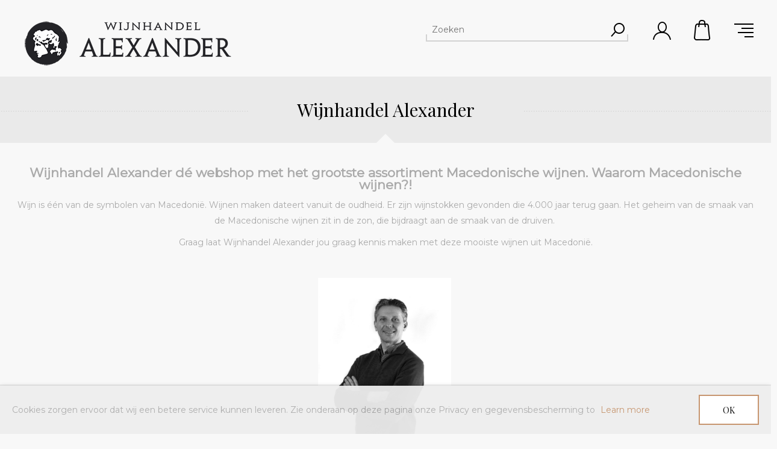

--- FILE ---
content_type: text/html; charset=utf-8
request_url: https://wijnhandelalexander.nl/nl/wijnhandel-alexander
body_size: 6922
content:
<!DOCTYPE html>
<html lang="nl"  class="html-topic-page">
<head>
    <title>Macedonische Wijnen I Online het breedste aanbod vind u bij Alexander ;) - Wijnhandel Alexander</title>
    <meta http-equiv="Content-type" content="text/html;charset=UTF-8" />
    <meta name="description" content="Wijnhandel Alexander de wijn webshop met het breedste aanbod in Macedonische wijnen.  Ontdek hier mooie wijnen uit &#xE9;&#xE9;n van Europa&#x2019;s laatste onontdekte wijnland Macedoni&#xEB;." />
    <meta name="keywords" content="Macedonische wijn Macedonia Macedoni&#xEB; Wine Vino wijn webshop online Macedonische wijn kopen" />
    <meta name="generator" content="nopCommerce" />
    <meta name="viewport" content="width=device-width, initial-scale=1.0, user-scalable=0, minimum-scale=1.0, maximum-scale=1.0" />
    <link href='https://fonts.googleapis.com/css?family=Playfair+Display&subset=latin,latin-ext,cyrillic' rel='stylesheet' type='text/css'>
    <link href='https://fonts.googleapis.com/css?family=Montserrat' rel='stylesheet' type='text/css'>

    
    


    <!-- Global site tag (gtag.js) - Google Analytics -->
                <script async src='https://www.googletagmanager.com/gtag/js?id=UA-78963151-2'></script>
                <script>
                  window.dataLayer = window.dataLayer || [];
                  function gtag(){dataLayer.push(arguments);}
                  gtag('js', new Date());

                  gtag('config', 'UA-78963151-2');
                  
                </script>

    


    <link href="/bundles/nd0ke6cq0dtvkeoxecdfhfkm2jnogoehzt7lf5lapzu.min.css" rel="stylesheet" type="text/css" />
   
    <script src="/bundles/k2g0upeemszs54ck5wbik7krrb0nisbipfajckojkqy.min.js"></script>

    <link rel="canonical" href="https://wijnhandelalexander.nl/nl/wijnhandel-alexander" />

    
    <link href="https://wijnhandelalexander.nl/nl/blog/rss/6" rel="alternate" type="application/rss+xml" title="Wijnhandel Alexander: Blog" />
    <link rel="shortcut icon" href="https://wijnhandelalexander.nl/favicon.ico" />
        
    <!--Powered by nopCommerce - https://www.nopCommerce.com-->
</head>
<body class="topic-page-body hover-effect-1">
    



<div class="ajax-loading-block-window" style="display: none">
</div>
<div id="dialog-notifications-success" title="Notification" style="display:none;">
</div>
<div id="dialog-notifications-error" title="Error" style="display:none;">
</div>
<div id="dialog-notifications-warning" title="Warning" style="display:none;">
</div>
<div id="bar-notification" class="bar-notification">
    <span class="close" title="Close">&nbsp;</span>
</div>



<!--[if lte IE 8]>
    <div style="clear:both;height:59px;text-align:center;position:relative;">
        <a href="http://www.microsoft.com/windows/internet-explorer/default.aspx" target="_blank">
            <img src="/Themes/Minimal/Content/img/ie_warning.jpg" height="42" width="820" alt="You are using an outdated browser. For a faster, safer browsing experience, upgrade for free today." />
        </a>
    </div>
<![endif]-->


<div class="master-wrapper-page  two-col">
    



    


<div class="header mobile">
	
   
    



<div class="header-logo">
    <a href="/nl" class="logo">


<img alt="Wijnhandel Alexander" src="https://wijnhandelalexander.nl/images/thumbs/0000616.png" />    </a>
</div>


    <div class="responsive-nav-wrapper-parent">
        
        <div class="responsive-nav-wrapper">
            <div class="search-wrap">
                <span>Zoeken</span>
            </div>
            <div class="filters-button">
                <span>Filters</span>
            </div>
            <div class="personal-button" id="header-links-opener">
                <span>Personal menu</span>
            </div>
            <div class="shopping-cart-link">
                <a href="/nl/cart">Winkeltas</a>
            </div>
            <div class="menu-title">
                <span>Menu</span>
            </div>
        </div>
        <div class="search-box store-search-box">
            <form method="get" id="small-search-box-form" action="/nl/search">
    <input type="text" class="search-box-text" id="small-searchterms" autocomplete="off" name="q" placeholder="Zoeken" aria-label="Zoeken" />
    
    <input type="submit" class="button-1 search-box-button" value="Zoeken"/>
        
            
    
</form>
        </div>
        <div id="flyout-cart" class="flyout-cart">
    <div class="mini-shopping-cart">
        <div class="count">
De tas is leeg :(        </div>
    </div>
    <script type="text/javascript">
        (function($) {
            $(document).trigger({ type: 'flyoutCartReloadedEvent', items: 0 });
        })(jQuery);
    </script>
</div>

    </div>

    <div class="header-links-wrapper">
        <div class="header-selectors">
            
            
    <div class="language-selector">
        <ul class="language-list">
                <li  class=selected>
                	<a href="https://wijnhandelalexander.nl/nl/changelanguage/6?returnurl=%2Fnl%2Fwijnhandel-alexander" title="Nederlands">
                            <img title="Nederlands" alt="Nederlands" src="/images/flags/nl.png" />
                        <span>Nederlands</span>
                    </a>
                </li>
                <li >
                	<a href="https://wijnhandelalexander.nl/nl/changelanguage/1?returnurl=%2Fnl%2Fwijnhandel-alexander" title="English">
                            <img title="English" alt="English" src="/images/flags/gb.png" />
                        <span>English</span>
                    </a>
                </li>
        </ul>
    </div>

            
        </div>
        <div class="header-links">
    <ul>
        
            <li><a href="/nl/register" class="ico-register">Inschrijven</a></li>
            <li><a href="/nl/login" class="ico-login">Inloggen</a></li>
                            <li>
                <a href="/nl/wishlist" class="ico-wishlist">
                    <span class="wishlist-label">Verlanglijst</span>
                    <span class="wishlist-qty">(0)</span>
                </a>
            </li>

        
    </ul>

        <input type="hidden" id="topCartLinkHidden" data-cartItems="0" />

</div>


        
    </div>
    
</div>
    
        <div class="header-menu-parent">
            <div class="header-menu">
                <div class="close-menu">
                    <span>Close</span>
                </div>


<ul class="top-menu">
    
        <li><a href="/nl">Home page</a></li>

    
    <li>
            <a href="/nl/partners">Partners (1)</a>
    </li>

    <li class="has-sublist">
            <div class="openSublistWrapper">
                <span class="show-submenu left"></span>
                <a class="with-subcategories" href="/nl/grapes">Druiven</a>
                <span class="show-submenu right"></span>
            </div>

        <div class="plus-button"></div>
        <div class="sublist-wrap">
            <ul class="sublist">
                <li class="back-button">
                    <span>Terug</span>
                </li>

    <li>
            <a href="/nl/vranec-5">Vranec (10)</a>
    </li>

    <li>
            <a href="/nl/kratosija">Kratosija (4)</a>
    </li>

    <li>
            <a href="/nl/stanusina">Stanushina (1)</a>
    </li>

    <li>
            <a href="/nl/prokupec-2">Prokupec (0)</a>
    </li>

    <li>
            <a href="/nl/temjanika-2">Temjanika (6)</a>
    </li>

    <li>
            <a href="/nl/zilavka-2">Zilavka (1)</a>
    </li>

    <li>
            <a href="/nl/rkatsiteli">Rkaciteli (3)</a>
    </li>

    <li>
            <a href="/nl/zupljanka">Zupljanka (2)</a>
    </li>

    <li>
            <a href="/nl/smederevka">Smederevka (3)</a>
    </li>
            </ul>
        </div>
    </li>

    <li class="has-sublist">
            <div class="openSublistWrapper">
                <span class="show-submenu left"></span>
                <a class="with-subcategories" href="/nl/macedonische-wijnen">Macedonische Wijnen</a>
                <span class="show-submenu right"></span>
            </div>

        <div class="plus-button"></div>
        <div class="sublist-wrap">
            <ul class="sublist">
                <li class="back-button">
                    <span>Terug</span>
                </li>

    <li>
            <a href="/nl/dessertwijnen">Dessertwijnen (0)</a>
    </li>

    <li>
            <a href="/nl/geschenken">Geschenken (4)</a>
    </li>

    <li>
            <a href="/nl/gedistilleerde-drank-2">Rakija (3)</a>
    </li>

    <li>
            <a href="/nl/testing-boxes">Proefdozen (2)</a>
    </li>

    <li>
            <a href="/nl/mousserende-wijn">Mousserende Wijn (2)</a>
    </li>

    <li>
            <a href="/nl/rode-wijnen">Rode Wijnen (27)</a>
    </li>

    <li>
            <a href="/nl/rose-wijnen">Rose Wijnen (9)</a>
    </li>

    <li>
            <a href="/nl/witte-wijnen">Witte Wijnen (25)</a>
    </li>
            </ul>
        </div>
    </li>

    <li class="has-sublist">
            <div class="openSublistWrapper">
                <span class="show-submenu left"></span>
                <a class="with-subcategories" href="/nl/events-2">Events</a>
                <span class="show-submenu right"></span>
            </div>

        <div class="plus-button"></div>
        <div class="sublist-wrap">
            <ul class="sublist">
                <li class="back-button">
                    <span>Terug</span>
                </li>

    <li>
            <a href="/nl/macedonische-wijnproeverij-roermond">Macedonische wijnproeverij Roermond (25)</a>
    </li>

    <li>
            <a href="/nl/wijnreis-macedonie">Wijnreis Macedoni&#xEB; (1)</a>
    </li>
            </ul>
        </div>
    </li>

        <li><a href="/nl/macedonie">Macedoni&#xEB;</a></li>
        <li><a href="/nl/wijnproeverij">Wijnproeverij</a></li>
        <li><a href="/nl/wijnhandel-alexander">Wijnhandel Alexander</a></li>
        <li><a href="/nl/contactus-2">Contact</a></li>
                            <li class="social-page">
    <a class="with-subcategories" href="/nl/SocialPage" title="Social Feed">Social Feed</a>
</li>
</ul>
<div class="social-icons">
    <h2>Follow us</h2>
    



<ul class="networks">
        <li><a target="_blank" class="facebook" href="https://www.facebook.com/wijnhandelalexander"></a></li>
                                <li><a target="_blank" class="instagram" href="https://www.instagram.com/wijnhandel_alexander/"></a></li>
            <li><a target="_blank" class="rss" href="/nl/news/rss/6"></a></li>
</ul>

</div>

            </div>
        </div>
    <div class="overlayOffCanvas"></div>
    <div class="master-wrapper-content">        
        




<div class="ajaxCartInfo" data-getAjaxCartButtonUrl="/NopAjaxCart/GetAjaxCartButtonsAjax"
     data-productPageAddToCartButtonSelector=".add-to-cart-button"
     data-productBoxAddToCartButtonSelector=".product-box-add-to-cart-button"
     data-productBoxProductItemElementSelector=".product-item"
     data-enableOnProductPage="True"
     data-enableOnCatalogPages="True"
     data-miniShoppingCartQuatityFormattingResource="({0})"
     data-miniWishlistQuatityFormattingResource="({0})"
     data-addToWishlistButtonSelector=".add-to-wishlist-button">
</div>

<input id="addProductVariantToCartUrl" name="addProductVariantToCartUrl" type="hidden" value="/nl/AddProductFromProductDetailsPageToCartAjax" />
<input id="addProductToCartUrl" name="addProductToCartUrl" type="hidden" value="/nl/AddProductToCartAjax" />
<input id="miniShoppingCartUrl" name="miniShoppingCartUrl" type="hidden" value="/nl/MiniShoppingCart" />
<input id="flyoutShoppingCartUrl" name="flyoutShoppingCartUrl" type="hidden" value="/nl/NopAjaxCartFlyoutShoppingCart" />
<input id="checkProductAttributesUrl" name="checkProductAttributesUrl" type="hidden" value="/nl/CheckIfProductOrItsAssociatedProductsHasAttributes" />
<input id="getMiniProductDetailsViewUrl" name="getMiniProductDetailsViewUrl" type="hidden" value="/nl/GetMiniProductDetailsView" />
<input id="flyoutShoppingCartPanelSelector" name="flyoutShoppingCartPanelSelector" type="hidden" value="#flyout-cart" />
<input id="shoppingCartMenuLinkSelector" name="shoppingCartMenuLinkSelector" type="hidden" value=".cart-qty" />
<input id="wishlistMenuLinkSelector" name="wishlistMenuLinkSelector" type="hidden" value="span.wishlist-qty" />






<div id="product-ribbon-info" data-productid="0"
     data-productboxselector=".product-item, .item-holder"
     data-productboxpicturecontainerselector=".picture, .item-picture"
     data-productpagepicturesparentcontainerselector=".product-essential"
     data-productpagebugpicturecontainerselector=".picture"
     data-retrieveproductribbonsurl="/nl/RetrieveProductRibbons">
</div>


<div class="quickViewData" data-productselector=".product-item"
     data-productselectorchild=".square-buttons-wrapper"
     data-retrievequickviewurl="/nl/quickviewdata"
     data-quickviewbuttontext="Details"
     data-quickviewbuttontitle="Quick View"
     data-isquickviewpopupdraggable="True"
     data-enablequickviewpopupoverlay="True"
     data-accordionpanelsheightstyle="content"
     data-getquickviewbuttonroute="/nl/getquickviewbutton">
</div>

        <div class="master-column-wrapper">
            <div class="center-1">
    
    <div class="page topic-page" id="ph-topic">
    <div class="page-title" id="ph-title">
        <h1>Wijnhandel Alexander</h1>
    </div>
    <div class="page-body">
        <h2> </h2>
<h2>Wijnhandel Alexander dé webshop met het grootste assortiment Macedonische wijnen. Waarom Macedonische wijnen?!</h2>
<p>Wijn is één van de symbolen van Macedonië. Wijnen maken dateert vanuit de oudheid. Er zijn wijnstokken gevonden die 4.000 jaar terug gaan. Het geheim van de smaak van de Macedonische wijnen zit in de zon, die bijdraagt aan de smaak van de druiven. </p>
<p>Graag laat Wijnhandel Alexander jou graag kennis maken met deze mooiste wijnen uit Macedonië.</p>
<p> </p>
<table>
<tbody>
<tr>
<td><img src="/images/uploaded/Profile foto/24992928_10155898935457726_229104605_o.jpg" alt="Trajko" width="221" height="313" /></td>
<td> </td>
</tr>
<tr>
<td>
<p><strong><em>Het gezicht achter Wijnhandel Alexander</em></strong></p>
<p>Hallo, ik ben Trajko Mitkov, een wijnliefhebber en eigenaar van Wijnhandel Alexander. </p>
</td>
<td> </td>
</tr>
<tr>
<td>
<p>Mijn passie voor wijn en bewondering voor kwalitatieve Macedonische wijnen, wil ik graag delen. Mijn missie is om de Macedonische wijn een prominente plek geven op de Nederlandse wijnmarkt. </p>
</td>
<td> </td>
</tr>
<tr>
<td>
<p>In de zomer van 2014 deed ik een ontdekking, die men in Macedonië al eeuwengeleden heeft gedaan en dat is wijn. Men maakt hier hele mooie wijnen die op een eigenzinnige manier het karakter van Macedonië weergeeft. De wijnen voldoen hiermee zeer zeker aan de behoefte van de wijnprofessional als het genot van de wijnliefhebber. Wijn is het tweede exportproduct van Macedonië en naar mijn mening zou dat gerust het eerste product mogen worden.</p>
</td>
<td> </td>
</tr>
<tr>
<td>
<p>Benieuwd waarom ik me specifiek voor de Macedonische wijnen inspan en niet de traditionele  Franse, Zuid-Afrikaanse, Duitse of Nieuw-Zeelandse wijn? Het antwoord hier op is simpel. Mijn vader is Macedoniër en mijn moeder is Nederlands. Macedonië is een prachtig mooi land met rijk wijnhistorie dat een ieder zeker eens gezien zou moeten hebben.</p>
</td>
<td> </td>
</tr>
<tr>
<td>
<p>Nieuwsgierig hoe de Macedonische wijnen smaken?! Bestel direct in onze webshop of bezoek dan één van onze wijnproeverijen. Voor elke persoonlijkheid is een passende wijn te vinden. Geen tijd om een proeverij te bezoeken, geen probleem. Bestel, één van onze speciaal geselecteerde proefdozen of stel zelf een samen.</p>
</td>
<td> </td>
</tr>
<tr>
<td> </td>
<td> </td>
</tr>
</tbody>
</table>
<p> </p>
<p> <em>Volg jij Wijnhandel Alexander al?</em></p>
<p>Volg Wijnhandel Alexander op <a href="https://www.facebook.com/pg/wijnhandelalexander/posts/?ref=page_internal">Facebook</a> en <a href="https://www.instagram.com/wijnhandel_alexander/">Instagram</a></p>
    </div>
</div>
    
</div>

        </div>
        
    </div>
    


<div class="footer">
    <div class="footer-middle">
        <div class="footer-middle-block customer-services">
            <h3 class="title">
                <span>Help</span>
            </h3>
            <ul class="footer-menu">
                    <li><a href="/nl/contactus">Contact Ons</a></li>
                                    <li><a href="/nl/sitemap">Sitemap</a></li>
                                    <li><a href="/nl/privacy-notice">Privacy en gegevensbescherming</a></li>
                    <li><a href="/nl/conditions-of-use">Algemene Voorwaarden</a></li>
                    <li><a href="/nl/wijnhandel-alexander">Wijnhandel Alexander</a></li>
                                    <li><a href="/nl/search">Zoeken</a> </li>
            </ul>
        </div>
        <div class="footer-middle-block newsletter-wrapper">
            

<div class="title">
    <span>Nieuwsbrief</span>
</div>
<div class="newsletter"
     data-newsLetterSubscribeUrl="/nl/subscribenewsletter"
     data-allowToUnsubscribe="False">
    <form>
        <div class="newsletter-subscribe newsletter-subscribe-block">
            <div class="newsletter-email">
                <input type="text" id="newsletter-email-" class="newsletter-subscribe-text" placeholder="Vul hier je emailadres in..." aria-label="Sign up for our newsletter" />
                <input type="button" id="newsletter-subscribe-button" value="Abonneer" class="button-1 newsletter-subscribe-button" />
            </div>
            <div class="newsletter-validation">
                <span style="display: none;" class="subscribe-loading-progress please-wait">Wait...</span>
                <span class="field-validation-valid" data-valmsg-for="newsletter-email-" data-valmsg-replace="true"></span>
            </div>
        </div>
        <div class="newsletter-result newsletter-result-block"></div>
    </form>
    



<ul class="networks">
        <li><a target="_blank" class="facebook" href="https://www.facebook.com/wijnhandelalexander"></a></li>
                                <li><a target="_blank" class="instagram" href="https://www.instagram.com/wijnhandel_alexander/"></a></li>
            <li><a target="_blank" class="rss" href="/nl/news/rss/6"></a></li>
</ul>

</div>

        </div>

        <div class="footer-middle-block my-account">
            <h3 class="title">
                <span>Mijn Account</span>
            </h3>
            <ul class="footer-menu">
                    <li><a href="/nl/customer/info">Mijn Account</a></li>
                                    <li><a href="/nl/order/history">Mijn Aankopen</a></li>
                                    <li><a href="/nl/customer/addresses">Adressen</a></li>
                                    <li><a href="/nl/cart">Winkeltas</a></li>
                                    <li><a href="/nl/wishlist">Verlanglijst</a></li>
                                            </ul>
        </div>
    </div>

    <div class="footer-lower">
            <div class="footer-powered-by">
                Powered by <a href="http://www.nopcommerce.com/">nopCommerce</a>
            </div>
                    <div class="footer-designed-by">
                Designed by <a href="http://www.nop-templates.com/" target="_blank">Nop-Templates.com</a>
            </div>
        <div class="footer-disclaimer">
            Copyright &copy; 2026 Wijnhandel Alexander. All rights reserved.
        </div>
        <div style="height: 22px;">
            <img src="https://wijnhandelalexander.nl/images/uploaded/Logos%20Partners/nix18.png" height="27">
        </div>

        
    </div>
    
</div>

    <div class="newsletter-popup-overlay" data-showPopupDelay="5000">
        <div class="newsletter-popup" style="">
            <h3 class="newsletter-popup-title">
                <span>Nieuwsbrief</span>
            </h3>
            <div class="newsletter-description-wrapper"><p class="newsletter-popup-description">Schrijf je in en ontvang <span> 10% korting!* </span> <br />*Alleen voor nieuwe abonnees en bij bestelling vanaf €50,-</p></div>
            

<div class="title">
    <span>Nieuwsbrief</span>
</div>
<div class="newsletter"
     data-newsLetterSubscribeUrl="/nl/subscribenewsletter"
     data-allowToUnsubscribe="False">
    <form>
        <div class="newsletter-subscribe newsletter-subscribe-block">
            <div class="newsletter-email">
                <input type="text" id="newsletter-email-" class="newsletter-subscribe-text" placeholder="Vul hier je emailadres in..." aria-label="Sign up for our newsletter" />
                <input type="button" id="newsletter-subscribe-button" value="Abonneer" class="button-1 newsletter-subscribe-button" />
            </div>
            <div class="newsletter-validation">
                <span style="display: none;" class="subscribe-loading-progress please-wait">Wait...</span>
                <span class="field-validation-valid" data-valmsg-for="newsletter-email-" data-valmsg-replace="true"></span>
            </div>
        </div>
        <div class="newsletter-result newsletter-result-block"></div>
    </form>
    



<ul class="networks">
        <li><a target="_blank" class="facebook" href="https://www.facebook.com/wijnhandelalexander"></a></li>
                                <li><a target="_blank" class="instagram" href="https://www.instagram.com/wijnhandel_alexander/"></a></li>
            <li><a target="_blank" class="rss" href="/nl/news/rss/6"></a></li>
</ul>

</div>

            <div class="newspetter-popup-inputs">
                <input class="newsletter-popup-checkbox" type="checkbox">
                <label><b> Toon dit bericht niet meer  </b></label>
            </div>
            <a class="close-popup" href="#">Close</a>
        </div>
    </div>

</div>


<div id="eu-cookie-bar-notification" class="eu-cookie-bar-notification">
    <div class="content">
        <div class="text">Cookies zorgen ervoor dat wij een betere service kunnen leveren. Zie onderaan op deze pagina onze Privacy en gegevensbescherming  to <a class="learn-more">Learn more</a></div>
       
        <div class="buttons-more">
            <button type="button" class="ok-button button-1" id="eu-cookie-ok">OK</button>
        </div>
    </div>
</div>


        
        <script src="/bundles/lhdzyqqdxadxna92uwfrfdgy2qi8pfmhc3b8ms2pw1i.min.js"></script>

    <div class="scroll-back-button" id="goToTop">top</div>
            <script>
            $("#small-search-box-form").on("submit", function(event) {
                if ($("#small-searchterms").val() == "") {
                    alert('Voer een zoekwoord in');
                    $("#small-searchterms").focus();
                    event.preventDefault();
                }
            });
        </script>
<script>
            $(document).ready(function() {
                var showLinkToResultSearch;
                var searchText;
                $('#small-searchterms').autocomplete({
                        delay: 500,
                        minLength: 3,
                        source: '/nl/catalog/searchtermautocomplete',
                        appendTo: '.search-box',
                        select: function(event, ui) {
                            $("#small-searchterms").val(ui.item.label);
                            setLocation(ui.item.producturl);
                            return false;
                    },
                    //append link to the end of list
                    open: function(event, ui) {
                        //display link to search page
                        if (showLinkToResultSearch) {
                            searchText = document.getElementById("small-searchterms").value;
                            $(".ui-autocomplete").append("<li class=\"ui-menu-item\" role=\"presentation\"><a href=\"/search?q=" + searchText + "\">Bekijk alle resultaten...</a></li>");
                        }
                    }
                })
                .data("ui-autocomplete")._renderItem = function(ul, item) {
                    var t = item.label;
                    showLinkToResultSearch = item.showlinktoresultsearch;
                    //html encode
                    t = htmlEncode(t);
                    return $("<li></li>")
                        .data("item.autocomplete", item)
                        .append("<a><img src='" + item.productpictureurl + "'><span>" + t + "</span></a>")
                        .appendTo(ul);
                };
            });
        </script>
<script>
        AjaxCart.init(false, '.header-links .cart-qty', '.header-links .wishlist-qty', '#flyout-cart');
    </script>
<script type="text/javascript">
    (function($, ssCore) {

        $(document).ready(function () {

            ssCore.prepareTopMenu();
        });
        $(document).on('themeBreakpointPassed7Spikes', function (e) {
            if (!e.isInitialLoad && !window.sevenSpikesTheme) {
                ssCore.prepareTopMenu();
            }
        });

    })(jQuery, sevenSpikesCore);
</script>
<script>
    $(document).ready(function () {
        $('#eu-cookie-bar-notification').show();

        $('#eu-cookie-ok').on('click', function () {
            $.ajax({
                cache: false,
                type: 'POST',
                url: '/eucookielawaccept',
                dataType: 'json',
                success: function (data) {
                    $('#eu-cookie-bar-notification').hide();
                },
                failure: function () {
                    alert('Cannot store value');
                }
            });
        });
    });
</script>

<script defer src="https://static.cloudflareinsights.com/beacon.min.js/vcd15cbe7772f49c399c6a5babf22c1241717689176015" integrity="sha512-ZpsOmlRQV6y907TI0dKBHq9Md29nnaEIPlkf84rnaERnq6zvWvPUqr2ft8M1aS28oN72PdrCzSjY4U6VaAw1EQ==" data-cf-beacon='{"version":"2024.11.0","token":"d52ff9819bbe4a28bf3279b24e0c2e2b","r":1,"server_timing":{"name":{"cfCacheStatus":true,"cfEdge":true,"cfExtPri":true,"cfL4":true,"cfOrigin":true,"cfSpeedBrain":true},"location_startswith":null}}' crossorigin="anonymous"></script>
</body>
</html>


--- FILE ---
content_type: text/html; charset=utf-8
request_url: https://wijnhandelalexander.nl/nl/getquickviewbutton?_=1769011749718
body_size: 25
content:
<div class="quick-view-button">
    <a title="Quick View">Details</a>
</div>



--- FILE ---
content_type: text/css
request_url: https://wijnhandelalexander.nl/bundles/nd0ke6cq0dtvkeoxecdfhfkm2jnogoehzt7lf5lapzu.min.css
body_size: 46003
content:
*{margin:0;outline:none;padding:0;text-decoration:none;box-sizing:border-box}*:before,*:after{box-sizing:border-box}html{margin:0 !important;-webkit-text-size-adjust:none}ol,ul{list-style:none}a img{border:none}a:active{outline:none}button::-moz-focus-inner,input[type="button"]::-moz-focus-inner,input[type="submit"]::-moz-focus-inner,input[type="reset"]::-moz-focus-inner,input[type="file"]>input[type="button"]::-moz-focus-inner{margin:0;border:0;padding:0}input[type="button"],input[type="submit"],input[type="reset"],input[type="text"],input[type="password"],input[type="email"],input[type="tel"],textarea,button{border-radius:0}input[type="button"],input[type="submit"],input[type="reset"]{-webkit-appearance:none}input::-moz-placeholder{opacity:1}input:-webkit-autofill{-webkit-box-shadow:inset 0 0 0 1000px #fff}script{display:none !important}body{max-width:100%;overflow-x:hidden;background-color:#f8f8f8;font:normal 14px "Montserrat",Verdana,sans-serif;color:#aaa}a{color:#c49169;cursor:pointer}img{max-width:100%}a img{opacity:.99}table{width:100%;border-collapse:collapse}input[type="text"],input[type="password"],input[type="email"],input[type="tel"],textarea,select{height:36px;border-width:0 0 2px;border-style:solid;border-color:#d9d9d9;background-color:transparent;padding:0 10px;vertical-align:middle;font-size:14px;font-family:"Montserrat",Verdana,sans-serif;color:#666}input,textarea,select{font-size:14px}textarea{min-height:200px;border-width:2px;padding:10px}input[type="checkbox"],input[type="radio"],input[type="checkbox"]+*,input[type="radio"]+*{vertical-align:middle}input[type="button"],input[type="submit"],button,.button-1,.button-2{font-size:18px;font-family:"Playfair Display",Times New Roman,serif;color:#000;cursor:pointer;transition:all .2s ease}label,label+*{vertical-align:middle}.master-wrapper-content{position:relative;z-index:0}.master-column-wrapper:after{content:"";display:block;clear:both}.center-1{margin:0 0 50px}.center-2,.side-2{margin:0 0 50px}.page{min-height:200px;text-align:center}.page:after,.page-body:after{content:"";display:block;clear:both}.page-title,.forums-main-page .topic-block-title{position:relative;z-index:0;margin-bottom:20px;padding:0 10px;text-align:center;background:#eaeaea}.page-title:after,.forums-main-page .topic-block-title:after{content:"";position:absolute;right:0;bottom:0;left:0;width:0;height:0;margin:auto;border-width:0 15px 15px;border-style:dashed dashed solid;border-color:transparent transparent #f8f8f8}.page-title h1,.forums-main-page .topic-block-title h2{padding:35px 0;background:#eaeaea;text-align:center;font-size:30px;font-family:"Playfair Display",Times New Roman,serif;font-weight:normal;color:#000}.breadcrumb-title-wrapper{background:#eaeaea;padding:5px 0 0}.breadcrumb-title-wrapper h1{padding:15px 0 25px}.breadcrumb-title-wrapper h1:before{content:"";position:absolute;top:0;right:-10px;left:-10px;height:15px;margin:auto;background:url('../../Themes/Minimal/Content/img/category-title-decoration.png') repeat-x center top}.buttons{text-align:center}.buttons .button-1{height:50px;border:2px solid #c49169;padding:0 35px;background-color:transparent}.buttons .button-1:hover{background-color:#c49169;color:#fff}.buttons .button-2{border:2px solid #ccc;background-color:transparent}.buttons .button-2:hover{background-color:#ccc}.terms-of-service{margin:0 auto 40px;color:#666}.terms-of-service label{margin:0 0 0 3px;cursor:pointer}.terms-of-service .read{margin:0 0 0 3px;color:#c49169;cursor:pointer}.category-description ul,.manufacturer-description ul,.full-description ul,.topic-html-content ul,.topic-page ul,.post-body ul,.custom-tab ul{margin:20px 0;list-style:disc;line-height:26px}.category-description ol,.manufacturer-description ol,.full-description ol,.topic-html-content ol,.topic-page ol,.post-body ol,.custom-tab ol{margin:20px 0;list-style:decimal;line-height:26px}.category-description p,.manufacturer-description p,.vendor-description p,.full-description p,.topic-html-content p,.topic-page p,.post-body p,.news-body p,.custom-tab p{margin:10px 0;line-height:26px}.page-body>ul:first-child,.page-body>p:first-child{margin-top:50px}.no-data{margin-bottom:50px;background-color:#fff;padding:40px}.link-rss{display:none}.flyout-cart{display:none}.select-wrap{position:relative;display:inline-block;width:auto;overflow:hidden;background:url('../../Themes/Minimal/Content/img/drop-down-button.png') no-repeat right center;border-bottom:2px solid #d9d9d9;text-align:left;vertical-align:middle;font-size:14px;color:#666}.select-wrap:before,.select-wrap:after{content:"";position:absolute;bottom:0;width:2px;height:10px;background-color:#d9d9d9}.select-wrap:before{left:0}.select-wrap:after{right:0}.select-wrap select{position:relative;z-index:1;width:100%;min-width:60px;cursor:pointer;opacity:0}.select-wrap .select-box{position:absolute;top:0;right:25px;left:0;z-index:0;min-width:60px;height:100%;margin:0;overflow:hidden;padding:0}.select-wrap .select-inner{position:absolute;top:0;right:0;bottom:0;left:0;margin:0;line-height:34px;padding:0 0 0 8px}.page form{margin:0 auto 50px;background-color:#fff}.fieldset,.section{position:relative;margin:0 0 50px}.fieldset .title,.section .title{margin:0 20px 15px}.fieldset .title strong,.section .title strong{font-weight:normal}.form-fields{position:relative}.inputs{position:relative;max-width:500px;margin:0 auto 20px;text-align:center;font-size:0;white-space:nowrap}.inputs:only-child{margin-bottom:10px}.inputs:before,.inputs:after{content:"";position:absolute;bottom:0;width:2px;height:10px;background-color:#d9d9d9}.inputs:before{left:0}.inputs:after{right:0}.inputs.without-borders:before,.inputs.without-borders:after{display:none}.without-borders .inputs:before,.without-borders .inputs:after{display:none}.inputs.reversed{margin:0 auto 20px;text-align:center}.inputs.reversed:before,.inputs.reversed:after{display:none}.inputs label{display:block;width:100%;margin:0 0 10px;text-align:center;font-size:14px;color:#000}.inputs input[type="text"],.inputs input[type="password"],.inputs input[type="email"],.inputs input[type="tel"],.inputs select,.inputs textarea{width:100%;vertical-align:middle}.inputs .select-wrap{width:100%}.inputs .option-list{display:inline-block;overflow:hidden;vertical-align:middle;line-height:36px;white-space:normal}.inputs .option-list li{float:left;margin:0 5px}.inputs .option-list label{display:inline;width:auto;margin:0 3px;color:#888}.required{position:absolute;top:22px;right:-12px;bottom:auto;left:auto;height:18px;width:10px;margin:auto;font-size:26px;font-family:"Playfair Display",Times New Roman,serif;color:#c49169}.message-error,.field-validation-error,.username-not-available-status,.poll-vote-error,.password-error{display:block;font-size:12px;color:#ed3b4b}.field-validation-valid,.username-available-status{display:block;font-size:12px;color:#29b05f}.inputs .message-error,.inputs .field-validation-error,.inputs .field-validation-valid,.inputs #username-availabilty{position:absolute;left:0;right:0;margin:2px auto 0;text-align:center}.captcha-box{margin:30px 0 15px;text-align:center;line-height:0}.captcha-box>div{display:inline-block}.captcha-box iframe{margin:0}.captcha-box input{height:auto}.table-wrapper{overflow-x:hidden}.cart,.data-table,.compare-products-table,.forums-table-section table{margin:0 0 30px;background-color:#fff}.cart th,.data-table th,.forums-table-section th{background:url('../../Themes/Minimal/Content/img/category-title-decoration.png') repeat-x bottom;padding:25px 10px;color:#000;white-space:nowrap}.cart td,.data-table td,.compare-products-table td,.forums-table-section td{min-width:50px;background:url('../../Themes/Minimal/Content/img/category-title-decoration.png') repeat-x bottom;padding:20px 10px}.cart a,.data-table a,.compare-products-table a,.forums-table-section a{font-size:18px;font-family:"Playfair Display",Times New Roman,serif;font-weight:normal}.cart .product,.data-table .product,.data-table .info,.data-table .name{text-align:left}.cart .remove-from-cart,.cart .add-to-cart,.data-table .select-boxes,.data-table .order{text-align:center}.cart .sku{display:none !important}.cart td.product-picture{font-size:0}.cart .product-picture a{display:inline-block;font-size:0}.cart .product-picture img{min-width:60px}.cart .product-name{color:#000}.cart .product-name:hover{color:#aaa}.cart .attributes,.cart .edit-item{margin:5px 0}.cart .rental-info,.cart .message-error{margin:5px 0}.cart td.unit-price{font-size:19px;font-family:"Playfair Display",Times New Roman,serif;white-space:nowrap}.cart .qty-input,.cart .qty-dropdown{width:55px;height:45px;border-width:2px;text-align:center;font-size:20px;font-family:"Playfair Display",Times New Roman,serif;color:#000}.cart .qty-dropdown,.cart .qty-dropdown+.select-box{min-width:55px}.cart .select-wrap{border:2px solid #d9d9d9}.cart .select-wrap:after,.cart .select-wrap:before{display:none}.cart .select-inner{text-align:center;font-size:20px;line-height:42px;font-family:"Playfair Display",Times New Roman,serif;color:#000}.cart .select-wrap:after,.cart .select-wrap:before{display:none}.cart .subtotal span{font-size:20px;font-family:"Playfair Display",Times New Roman,serif;color:#c49169;white-space:nowrap}.cart .subtotal .discount,.cart .subtotal .discount+div{color:#aaa;margin:6px 0}.bar-notification{display:none;position:fixed;bottom:0;left:0;z-index:1075;width:100%;border-top:1px solid #e1e1e1;background-color:#eee;padding:20px 25px;color:#fff;opacity:.95}.bar-notification.success{color:#29b05f}.bar-notification.error{color:#ed3b4b}.bar-notification.warning{color:#e67e4b}.bar-notification .content{float:left;margin:0 30px 0 0}.bar-notification .content a{color:#29b05f;text-decoration:underline}.bar-notification .close{position:absolute;top:0;right:0;width:40px;height:40px;margin:9px;background:#fff url('../../Themes/Minimal/Content/img/popup-close.png') center no-repeat;cursor:pointer;opacity:.7}.bar-notification .close:hover{opacity:.9}.noscript{background-color:#ff9;padding:10px;text-align:center}.ajax-loading-block-window{position:fixed;top:50%;left:50%;z-index:999;width:32px;height:32px;margin:-16px 0 0 -16px;background:url('../../Themes/Minimal/Content/img/loading.gif') center no-repeat}.ui-dialog{position:fixed !important;z-index:1080;width:450px !important;max-width:95%;outline:2px solid rgba(0,0,0,.08);box-shadow:0 0 10px rgba(0,0,0,.1);overflow:hidden;background-color:#f8f8f8}.ui-dialog-titlebar{overflow:hidden;padding:10px 15px}.ui-dialog-title{float:left;font-size:20px;font-family:"Playfair Display",Times New Roman,serif;font-weight:normal;color:#000}.ui-dialog-titlebar button{position:absolute;top:0;right:0;width:40px;height:40px;overflow:hidden;border:none;background:#fff url('../../Themes/Minimal/Content/img/popup-close.png') center no-repeat;font-size:0}.ui-dialog-titlebar button:hover{background-color:#c49169;color:#fff}.ui-dialog-content{height:auto !important;padding:10px 20px 20px;line-height:20px}.ui-dialog-content .page{min-height:0}.ui-dialog-content .page-title{display:none}.ui-dialog .page-body>p:first-child{margin-top:10px}.eu-cookie-bar-notification{position:fixed;bottom:0;left:0;width:100%;z-index:1050;outline:2px solid rgba(0,0,0,.08);box-shadow:0 0 10px rgba(0,0,0,.1);background-color:#eee;padding:20px;text-align:center;opacity:.95}.eu-cookie-bar-notification .text{margin-bottom:20px;line-height:20px}.eu-cookie-bar-notification button{min-width:100px;height:50px;margin:0;border:2px solid #c49169;padding:0 15px;background-color:#fff;font-size:14px}.eu-cookie-bar-notification button:hover{background:#c49169;color:#fff}.eu-cookie-bar-notification a{display:block}.scroll-back-button{display:none;position:fixed;right:20px;bottom:20px;z-index:1030;width:65px;height:65px;border:2px solid #c49169;overflow:hidden;background:#fff url('../../Themes/Minimal/Content/img/goTop.png') no-repeat center 30%;text-align:center;line-height:80px;font-size:14px;font-family:"Playfair Display",Times New Roman,serif;color:#000;text-transform:uppercase;cursor:pointer}.scroll-back-button:hover{background-color:#c49169;background-image:url('../../Themes/Minimal/Content/img/goTopWhite.png');color:#fff}.admin-header-links{background-color:#fff;text-align:center}.admin-header-links .impersonate{display:inline-block}.admin-header-links a,.admin-header-links span{display:inline-block;margin:0 10px;line-height:35px}.admin-header-links a{color:#000}.header{max-width:1920px;text-align:center}.header:after{content:"";display:block;clear:both}.header-logo{padding:20px 0 15px;text-align:center;font-size:0}.header-logo a{display:inline-block;max-width:100%;max-height:150px;overflow:hidden;line-height:0}.header-logo a img{max-height:100%}.responsive-nav-wrapper{font-size:0}.responsive-nav-wrapper>div{display:inline-block;margin:10px;cursor:pointer}.responsive-nav-wrapper>div>span,.responsive-nav-wrapper>div>a{display:block;height:60px;width:60px}.responsive-nav-wrapper .search-wrap span{background:url('../../Themes/Minimal/Content/img/search-icon.png') no-repeat center}.responsive-nav-wrapper .filters-button span{display:none;background:url('../../Themes/Minimal/Content/img/icon-filters.png') no-repeat center}.responsive-nav-wrapper .personal-button span{display:inline-block;background:url('../../Themes/Minimal/Content/img/header-links-icon.png') no-repeat center 21px}.responsive-nav-wrapper .shopping-cart-link a{position:relative;background:url('../../Themes/Minimal/Content/img/cart-icon.png') no-repeat center}.responsive-nav-wrapper .shopping-cart-link.full a:before{content:"";position:absolute;top:auto;right:14px;bottom:19px;width:12px;height:12px;border-radius:18px;background-color:#cd405b}.responsive-nav-wrapper .menu-title span{background:url('../../Themes/Minimal/Content/img/menu-icon.png') no-repeat center}.header-links-wrapper>div{font-size:0;background-color:#fff}.header-selectors{margin-bottom:2px;padding:10px}.header-selectors div{display:inline-block;padding:5px 20px}.header-selectors li{display:inline-block;margin:5px}.header-selectors a{display:inline-block;position:relative;font-size:14px;line-height:28px;color:#999}.header-selectors .selected a{padding:0 10px;background-color:#efefef;color:#000}.header-selectors span{display:inline-block}.header-links{padding:10px}.header-links li{margin:0 10px}.header-links a,.header-links span{display:inline-block;font-size:14px;line-height:42px;color:#000}.header-links a:hover,.header-links span:hover{color:#888}.search-box{position:relative}.search-box form{display:inline-block;position:relative;border-bottom:2px solid rgba(0,0,0,.15)}.search-box form:before,.search-box form:after{content:"";position:absolute;bottom:0;width:2px;height:10px;background-color:rgba(0,0,0,.15)}.search-box form:before{left:0}.search-box form:after{right:0}.search-box input.search-box-text{float:left;width:250px;height:36px;border:none;color:rgba(0,0,0,.2)}.search-box input.search-box-text:focus,.search-box input.search-box-text:active{color:rgba(0,0,0,.6)}.search-box .search-box-button{float:left;width:36px;height:36px;border:none;background:url('../../Themes/Minimal/Content/img/search-box-icon.png') center no-repeat;padding:0;font-size:0}.ui-helper-hidden-accessible{display:none}.ui-autocomplete{position:absolute;z-index:1070;width:286px !important;max-width:100%;border-top:2px solid #d9d9d9;box-shadow:0 0 3px rgba(0,0,0,.05);overflow:hidden;background-color:#fff;text-align:left}.ui-autocomplete li{background:url('../../Themes/Minimal/Content/img/title-dots-decoration.png') repeat-x top}.ui-autocomplete li:first-child{background:none}.ui-autocomplete a{display:block;padding:12px;font-size:13px;color:#bcbcbc}.ui-autocomplete a.ui-state-focus{background-color:#f8f8f8;color:#000}.ui-autocomplete img{display:none}.overlayOffCanvas{display:none;position:fixed;top:0;right:0;bottom:0;left:0;background-color:rgba(0,0,0,0);z-index:1060;transition:background .3s ease}.overlayOffCanvas.show{background-color:rgba(0,0,0,.4)}.header-menu.ps-container .ps-scrollbar-y-rail{visibility:hidden !important}.header-menu{position:fixed;top:0;left:0;z-index:1070;width:100%;height:100%;overflow:hidden;background-color:rgba(34,34,34,.98);text-align:left;transition:all .3s ease}.header-menu{-webkit-transform:translateY(-100%);-ms-transform:translateY(-100%);transform:translateY(-100%)}.header-menu.open{box-shadow:1px 0 5px rgba(0,0,0,.5);-webkit-transform:translate(0);-ms-transform:translate(0);transform:translate(0)}.header-menu .close-menu{position:relative;height:52px;overflow:hidden;cursor:pointer}.header-menu .close-menu span{display:block;float:right;width:40px;height:40px;padding:15px 10px;background:#303030 url('../../Themes/Minimal/Content/img/close-button.png') no-repeat center;font-size:0;color:#fff;text-transform:uppercase;cursor:pointer}.header-menu>ul{margin:0 10px}.header-menu>ul li{position:relative;max-width:420px;margin:0 auto;text-align:center}.header-menu>ul li>a,.header-menu>ul li>span,.header-menu>ul li>div>.with-subcategories{display:block;position:relative;z-index:0;padding:15px 35px;font-size:24px;line-height:30px;font-family:"Playfair Display",Times New Roman,serif;color:#fff}.header-menu>ul li>a:after,.header-menu>ul li>span:after,.header-menu>ul li>div>.with-subcategories:after{content:"";position:absolute;bottom:-1px;left:0;width:100%;height:2px;background:url('../../Themes/Minimal/Content/img/menu-border.png') repeat-x}.header-menu>ul li:first-child>a:before,.header-menu>ul li:first-child>span:before,.header-menu>ul li:first-child>div>.with-subcategories:before{content:"";position:absolute;top:0;left:0;width:100%;height:2px;background:url('../../Themes/Minimal/Content/img/menu-border.png') repeat-x}.header-menu .with-subcategories{width:auto !important}.header-menu .plus-button{position:absolute;top:0;right:0;bottom:0;z-index:1;width:40px;height:50px;margin:auto;background:#2c2c2c url('../../Themes/Minimal/Content/img/arrow.png') center no-repeat;cursor:pointer}.header-menu .sublist-wrap{position:fixed;top:0;left:0;z-index:2;width:100% !important;height:100%;overflow:hidden;background:rgba(34,34,34,.98);padding:0 10px;transition:all .3s ease;-webkit-transform:translateX(-100%);-ms-transform:translateX(-100%);transform:translateX(-100%)}.header-menu .sublist-wrap.active{-webkit-transform:translate(0);-ms-transform:translate(0);transform:translate(0)}.header-menu .back-button{height:52px;overflow:hidden}.header-menu .back-button:after{content:"";position:absolute;right:0;bottom:0;left:0;height:2px;margin:auto;background:url('../../Themes/Minimal/Content/img/menu-border.png') repeat-x}.header-menu .back-button span{position:fixed;top:0;left:0;margin:0;background:#303030 url('../../Themes/Minimal/Content/img/arrow-back.png') no-repeat 12px center;padding:11px 15px 11px 35px !important;font-size:18px;line-height:18px;cursor:pointer}.header-menu .back-button span:before,.header-menu .back-button span:after{display:none}.header-menu .social-icons{max-width:450px;margin:auto;padding:90px 0 50px;text-align:center}.header-menu .social-icons h2{display:inline-block;position:relative;margin:0 0 15px;font-size:22px;font-family:"Playfair Display",Times New Roman,serif;font-weight:normal;color:#fff}.header-menu .social-icons h2:before,.header-menu .social-icons h2:after{content:"";position:absolute;top:3px;bottom:0;width:8px;height:2px;margin:auto;background-color:#fff}.header-menu .social-icons h2:before{left:-15px}.header-menu .social-icons h2:after{right:-15px}.header-menu .social-icons ul{margin-top:0 !important}.header-menu .social-icons li{display:inline-block;margin:0 5px 5px;text-align:center}.header-menu .social-icons a{display:block;width:30px;height:30px;margin:6px;border:none;background-image:url('../../Themes/Minimal/Content/img/social-icons-sprite.png');background-repeat:no-repeat;padding:0}.header-menu .social-icons a:before,.header-menu .social-icons a:after{display:none !important}.header-menu .social-icons a:hover{background-color:transparent}.header-menu .social-icons a.facebook{background-position:0 center}.header-menu .social-icons a.twitter{background-position:-30px center}.header-menu .social-icons a.pinterest{background-position:-60px center}.header-menu .social-icons a.instagram{background-position:-90px center}.header-menu .social-icons a.vimeo{background-position:-120px center}.header-menu .social-icons a.google{background-position:-147px center}.header-menu .social-icons a.youtube{background-position:-205px center}.header-menu .social-icons a.rss{background-position:-180px center}.footer{padding:30px 0 10px;background-color:#fff;text-align:center}.footer-middle{margin:0 0 30px;overflow:hidden}.footer-middle-block{max-width:360px;margin:0 auto}.footer-middle-block .title{position:relative;margin:0 0 10px;padding:10px 35px;font-size:24px;font-family:"Playfair Display",Times New Roman,serif;font-weight:normal;color:#000;cursor:pointer}.footer-middle-block .title:before,.footer-middle-block .title:after{content:"";position:absolute;top:0;bottom:0;width:35px;height:15px;margin:auto;background:url('../../Themes/Minimal/Content/img/footer-block-arrow.png') no-repeat center}.footer-middle-block .title:before{left:0}.footer-middle-block .title:after{right:0}.footer-middle-block ul{display:none;margin:0 0 30px}.footer-middle-block a{display:inline-block;padding:0 10px;font-size:13px;line-height:34px;color:#888}.footer-middle-block a:hover{color:#aaa}.newsletter{display:none}.newsletter .title{margin:0 0 35px}.newsletter .title span:after{content:"";position:absolute;right:0;bottom:-10px;left:0;width:20px;height:6px;margin:auto;background:#c49169 url('../../Themes/Minimal/Content/img/title-decoration.png') no-repeat center}.newsletter-email{position:relative;display:inline-block;max-width:95%;margin:0 0 95px}.newsletter-email:before,.newsletter-email:after{content:"";position:absolute;top:25px;width:2px;height:10px;background:#ebebeb}.newsletter-email:before{left:0}.newsletter-email:after{right:0}.newsletter-email .newsletter-subscribe-text{display:block;width:302px;max-width:100%;height:36px;border:2px solid #ebebeb;border-width:0 0 2px;text-align:center;font-family:"Montserrat",Verdana,sans-serif;color:#ccc}.newsletter-email .newsletter-subscribe-text:focus,.newsletter-email .newsletter-subscribe-text:active{color:#666}.newsletter-email .newsletter-subscribe-button{position:absolute;top:50px;right:0;left:0;width:0;min-width:145px;height:45px;margin:auto;border:2px solid #c49169;background-color:transparent;padding:0 30px}.newsletter-email .newsletter-subscribe-button:hover{background-color:#c49169;color:#fff}.newsletter-email .options{position:absolute;top:110px;right:0;left:0;margin:auto}.newsletter-email .options span{margin:0 5px}.newsletter-validation .please-wait{display:none !important}.newsletter-result{display:none;line-height:28px;margin:0 0 30px;text-align:center;color:#aaa}.newsletter-popup-overlay{display:none;position:fixed;top:0;right:0;bottom:0;left:0;z-index:1070;background:rgba(0,0,0,.4)}.newsletter-popup{position:fixed;top:50%;left:50%;z-index:1110;width:90%;max-width:500px;min-height:300px;margin:auto;background-color:#f8f8f8;padding:30px;background-position:center bottom;background-repeat:no-repeat;background-size:cover;text-align:center;-webkit-transform:translate(-50%,-50%);-ms-transform:translate(-50%,-50%);transform:translate(-50%,-50%)}.newsletter-popup .close-popup{position:absolute;top:0;right:0;height:40px;width:40px;background:#fff url('[data-uri]') no-repeat center;font-size:0}.newsletter-popup-title{margin:0 0 20px;font-size:28px;line-height:1.2em;font-family:"Playfair Display",Times New Roman,serif;font-weight:normal;color:#000}.newsletter-description-wrapper{margin:0 0 20px;font-size:15px}.newsletter-description-wrapper p{line-height:22px}.newsletter-popup>.title{display:none}.newsletter-popup .newsletter{display:block !important}.newsletter-popup .networks{display:none !important}.newsletter-popup .newsletter-email{display:inline-block;margin-bottom:0;max-width:100%}.newsletter-popup input.button-1{position:static;width:auto;margin:20px 0 0;font-size:14px;text-transform:uppercase}.newsletter-popup div.options{display:none;margin:20px 0 0}.newsletter-popup .newsletter-validation,.newsletter-popup .newsletter-result{margin:20px 0 0;line-height:normal}.newsletter-popup .newspetter-popup-inputs{margin:20px 0 0}.newsletter-popup input+label{margin-left:3px}.networks{display:block !important;margin-top:20px !important;font-size:0}.networks li{display:inline-block;margin:0 5px 5px}.networks a{display:block;width:45px;height:45px;border:2px solid #e5e5e5;background:url('../../Themes/Minimal/Content/img/social_sprite.png') no-repeat;transition:all .2s ease}.networks a:hover{background-color:#e5e5e5}.networks .facebook{background-position:15px 7px}.networks .twitter{background-position:-31px 5px}.networks .google{background-position:-197px 8px}.networks .pinterest{background-position:-71px 8px}.networks .vimeo{background-position:-156px 8px}.networks .instagram{background-position:-111px 8px}.networks .rss{background-position:-240px 8px}.networks .youtube{background-position:-290px 8px}.footer-lower{margin-bottom:35px;overflow:hidden;padding:0 10px;font-size:12px;line-height:20px;color:#bbb}.footer-lower>div{margin:0 0 5px}.footer-powered-by a{text-decoration:underline}.footer-lower .theme-selector{display:block;margin:10px 0}.footer-lower .theme-selector:before{display:none}.theme-selector select{width:170px;text-align:center}.footer-lower .theme-selector .select-wrap{width:auto}.footer-lower .theme-selector .select-box{right:0;text-align:center}.footer-lower .theme-selector .select-inner{padding:0}.block{max-width:500px;margin:0 auto 2px;background-color:#fff;text-align:center}.block .title{position:relative;margin:0;padding:15px 35px;color:#000;font-size:24px;font-family:"Playfair Display",Times New Roman,serif;cursor:pointer}.block .title:before,.block .title:after{content:"";position:absolute;top:0;bottom:0;width:35px;height:15px;margin:auto;background:url('../../Themes/Minimal/Content/img/footer-block-arrow.png') no-repeat center}.block .title:before{left:3px}.block .title:after{right:3px}.block .title strong{display:block;font-weight:normal}.block .listbox{display:none;padding-bottom:45px}.block .listbox:after{content:"";display:block;clear:both}.block .list,.block .tags,.block .poll{padding:15px 30px}.block .list li{text-align:left}.block .list a{display:block;background:url('../../Themes/Minimal/Content/img/breadcrumbDelimiter.png') no-repeat left center;padding:10px 10px 10px 15px;color:#000;transition:all .2s ease}.block .list .active>a{background-image:url('../../Themes/Minimal/Content/img/side-2-category-bullet.png')}.block .list a:hover{color:#888}.block .sublist{padding:0 15px}.block .sublist a{color:#888;transition:all .2s ease}.block .sublist a:hover{color:#aaa}.block .view-all{margin:10px 0 0}.block .view-all a{text-transform:uppercase}.block-recently-viewed-products{font-size:0}.block-recently-viewed-products li{margin:0 0 10px}.block-recently-viewed-products li:last-child{margin:0}.block-recently-viewed-products a.product-picture{display:inline-block;width:65px;background:none;padding:0;text-align:left;vertical-align:middle;font-size:0}.block-recently-viewed-products a.product-name{display:inline-block;width:calc(100% - 80px);max-height:38px;margin-left:10px;overflow:hidden;background:none;padding:0;vertical-align:middle;font-size:14px;line-height:18px}.block .tags ul{font-size:0;text-align:left}.block .tags li,.product-tags-all-page li{display:inline-block;position:relative;margin:0 10px;overflow:hidden;font-size:16px !important}.block .tags li a,.product-tags-all-page li a{display:block;line-height:30px;color:#888}.block .tags li a:hover,.product-tags-all-page li a:hover{color:#aaa}.poll strong{display:block;margin:0 0 10px;text-align:left;font-size:16px;font-family:"Playfair Display",Times New Roman,serif;font-weight:normal;color:#000}.poll-options,.poll-results{margin:0 0 15px;text-align:left}.poll-options li,.poll-results li{font-size:13px;line-height:34px;color:#888}.poll-options{padding:0 10px 0 0}.poll-options label{padding:0 0 0 5px;cursor:pointer}.poll-options label:hover{color:#aaa}.poll .buttons,.poll-total-votes{margin:0 0 -10px}.poll .vote-poll-button{height:35px;border:2px solid #c49169;padding:0 20px;font-size:16px}.poll .vote-poll-button:hover{background-color:#c49169;color:#fff}.poll-total-votes{display:block;margin:10px 0 0;font-weight:bold}.home-page-polls .title{display:none}.home-page-polls .poll{margin:0 0 .5%;background-color:#fff;padding:30px 20px}.home-page-polls .poll strong{font-size:22px;text-align:center}.home-page-polls .poll-options,.home-page-polls .poll-results{text-align:center}.home-page-polls .poll-options li,.home-page-polls .poll-results li{display:inline-block;margin:0 10px}.home-page-polls .poll .buttons,.home-page-polls .poll-total-votes{margin:0}.breadcrumb{padding:8px 0 12px;text-align:center;font-size:0}.breadcrumb li,.breadcrumb li>span{display:inline-block;vertical-align:middle}.breadcrumb a,.breadcrumb strong{display:inline-block;margin:0 10px;vertical-align:middle;font-size:12px;line-height:30px;color:#b3b3b3;text-transform:uppercase}.breadcrumb li .delimiter{position:relative;top:-1px;right:-1px;width:9px;height:30px;background:url('../../Themes/Minimal/Content/img/sublist-arrow.png') no-repeat center}.breadcrumb strong,.forum-breadcrumb li:last-child a{font-weight:normal;color:#666}.breadcrumb a:hover{text-decoration:underline}.category-description,.manufacturer-description,.vendor-description{margin:50px 20px;text-align:center}.contact-vendor{margin:-20px 0 20px;text-align:center}.contact-vendor-button{display:inline-block;max-width:90%;height:50px;margin:0 5px 10px;border:2px solid #c49169;background-color:transparent;padding:0 30px}.contact-vendor-button:hover{background-color:#c49169;color:#fff}.product-filters{display:none}.product-selectors{margin:0 0 20px;text-align:center;font-size:0}.product-selectors:after{content:"";display:block;clear:both}.product-selectors>div{display:inline-block;margin:5px 8px;font-size:11px;text-transform:uppercase;color:#aaa}.product-selectors>div>span{display:inline-block;vertical-align:middle}.product-selectors option{font-size:13px;padding:10px 6px;text-transform:lowercase;color:#aaa}.product-selectors option:hover{background-color:#f8f8f8}.product-selectors .select-wrap{min-width:65px;margin:0 10px}.product-selectors .select-inner{color:#000}.product-selectors .product-viewmode{display:none}.product-selectors .product-viewmode a{display:inline-block;width:32px;height:32px;margin:0 0 0 8px;background-position:center;background-repeat:no-repeat;vertical-align:middle;font-size:0;opacity:.2}.product-selectors .product-viewmode a.grid{background-image:url('../../Themes/Minimal/Content/img/view-grid.png')}.product-selectors .product-viewmode a.list{background-image:url('../../Themes/Minimal/Content/img/view-list.png')}.product-selectors .product-viewmode a.selected{opacity:1}.item-grid:after{content:"";display:block;clear:both}.item-box{position:relative;float:left;width:100%;margin:0 0 20px;background-color:#fff}.item-box .picture{z-index:1;overflow:hidden}.item-box .picture a{display:block;position:relative}.item-box .picture a:before{content:"";display:block;padding-top:100%}.item-box .picture img{position:absolute;top:0;right:0;bottom:0;left:0;max-width:100%;margin:auto}.item-box .details{padding:20px 20px 30px;text-align:center}.item-box .title,.item-box .product-title{font-family:"Playfair Display",Times New Roman,serif;font-weight:normal}.item-box .title a,.item-box .product-title a{display:block;color:#000}.item-box .product-title{margin:0 0 15px;font-size:24px}.item-box .product-title a{max-height:58px;overflow:hidden;line-height:28px;color:#000}.item-box .product-title+.sku{display:none;margin:0 0 5px}.item-box .product-rating-box{display:none;margin:0 0 10px}.item-box .rating{width:85px;height:15px;background:url('../../Themes/Minimal/Content/img/rating1.png') repeat-x}.item-box .rating>div{height:15px;background:url('../../Themes/Minimal/Content/img/rating2.png') repeat-x}.item-box .description{max-height:65px;margin:0 0 10px;overflow:hidden;line-height:22px}.item-box .description a{display:block;overflow:hidden}.item-box .prices{margin:0 0 20px;overflow:hidden;font-family:"Playfair Display",Times New Roman,serif}.item-box .old-price{margin:0 5px;font-size:20px;color:#888;text-decoration:line-through}.item-box .actual-price{margin:0 5px;font-size:24px;color:#c49169}.item-box .prices .base-price-pangv{font-size:13px;font-family:"Montserrat",Verdana,sans-serif}.item-box .prices .tax-shipping-info{display:block;margin-top:5px;font-size:12px;font-family:"Montserrat",Verdana,sans-serif}.item-box .buttons{margin:0;font-size:0}.item-box input[type="text"],.item-box input[type="number"]{width:50px;height:50px;margin:0 7px 0 0;border:2px solid #e1e1e1;text-align:center;vertical-align:top;font-size:20px;color:#000}.item-box input[type="button"]{height:50px;border:2px solid #c49169;background:url('../../Themes/Minimal/Content/img/add-to-cart-button.png') no-repeat 16px center;padding:0 18px 0 48px;vertical-align:middle;font-size:20px}.item-box input[type="button"]:hover{background-color:#c49169}.item-box .square-buttons-wrapper{display:inline-block;vertical-align:top}.item-box input.add-to-compare-list-button,.item-box input.add-to-wishlist-button{display:none;width:50px;margin:0 -2px 0 0;vertical-align:top;background-position:center;background-repeat:no-repeat;font-size:0}.item-box input.add-to-compare-list-button{background-image:url('../../Themes/Minimal/Content/img/product-compare.png')}.item-box input.add-to-wishlist-button{background-image:url('../../Themes/Minimal/Content/img/product-wishlist.png')}.product-grid,.product-list{margin:0 0 30px}.home-page-category-grid,.sub-category-grid{margin:0 0 40px}.manufacturer-grid,.vendor-grid{margin:0 0 40px}.home-page-category-grid>.title,.product-grid>.title{position:relative;margin:0 0 25px;padding:10px;text-align:center;font-size:30px;font-family:"Playfair Display",Times New Roman,serif;font-weight:normal;color:#000}.home-page-category-grid>.title:after,.product-grid>.title:after{content:"";position:absolute;right:0;bottom:0;left:0;height:1px;margin:auto;background:url('../../Themes/Minimal/Content/img/title-dots-decoration.png') repeat-x}.home-page-category-grid>.title strong,.product-grid>.title strong{font-weight:normal}.category-item .picture a:before,.sub-category-item .picture a:before{padding-top:64%}.category-item .title,.sub-category-item .title{position:relative;padding:12px 10px;text-align:center;font-size:30px;line-height:40px;font-family:"Playfair Display",Times New Roman,serif}.category-item .title a,.sub-category-item .title a{position:relative;top:-2px;display:inline-block;padding:0 15px}.sub-category-item .title a:before,.sub-category-item .title a:after{content:"";position:absolute;top:3px;bottom:0;width:8px;height:2px;margin:auto;border-top:1px solid #8d8d8d;border-bottom:1px solid #000}.sub-category-item .title a:before{left:0}.sub-category-item .title a:after{right:0}.category-item .title .view-all{display:none;padding:0 2px;font-size:12px;line-height:20px;text-transform:uppercase;opacity:.6}.manufacturer-item .title a,.vendor-item .title a{padding:30px 10px;font-size:20px}.onecolumn .pager{margin:0 0 50px}.twocolumns .pager{margin:0}.pager ul{background-color:#fff;text-align:center;font-size:0}.pager li{display:inline-block;margin:0 -1px;vertical-align:middle}.pager li a,.pager li span{display:block;min-width:60px;height:60px;text-align:center;font-size:18px;line-height:60px;color:#777;cursor:pointer}.pager li span{color:#c49169}.pager li a{position:relative}.pager li a:before,.pager li a:after{content:"";position:absolute;top:0;bottom:0;width:2px;height:12px;margin:auto;background-color:#ebebeb}.pager li a:before{left:0}.pager li a:after{right:0}.pager li a:hover{background-color:#ebebeb}.pager li.previous-page a,.pager li.next-page a,.pager li.first-page a,.pager li.last-page a{background-position:center;background-repeat:no-repeat;font-size:0}.pager li.previous-page a{background-image:url('../../Themes/Minimal/Content/img/slider-arrow-left.png')}.pager li.next-page a{background-image:url('../../Themes/Minimal/Content/img/slider-arrow-right.png')}.pager li.first-page a{background-image:url('../../Themes/Minimal/Content/img/prev-first.png')}.pager li.last-page a{background-image:url('../../Themes/Minimal/Content/img/next-last.png')}.pager li:first-child a:before,.pager li:last-child a:after{display:none}.product-details-page{position:relative;margin:-20px 0 0;background-color:#fff}.product-details-page:before{content:"";position:absolute;top:-15px;right:0;left:0;width:0;height:0;margin:auto;border-width:0 15px 15px;border-style:dashed dashed solid;border-color:transparent transparent #fff}.product-details-page form{background-color:#f8f8f8}.product-essential:after{content:"";display:block;clear:both;height:1px}.gallery{margin:0 0 30px;background-color:#fff;padding:30px 0 0}.gallery .picture{position:relative;max-width:600px;margin:auto;overflow:hidden;text-align:center;font-size:0}.gallery .picture a{display:inline-block;max-width:100%}.gallery .picture-thumbs{max-width:600px;margin:auto;padding:20px 0;text-align:center;font-size:0}.gallery .thumb-item{display:inline-block;position:relative;width:80px;height:80px;margin:5px;border:2px solid transparent}.gallery .thumb-item img{position:absolute;top:0;right:0;bottom:0;left:0;max-width:100%;max-height:100%;margin:auto}.gallery .thumb-item:before{content:"";position:absolute;top:-12px;right:0;left:0;width:0;height:0;margin:auto;border-width:0 10px 10px;border-style:dashed dashed solid;border-color:transparent}.gallery .thumb-item:hover{border-color:#eaeaea}.gallery .thumb-item:hover:before{border-bottom-color:#eaeaea}.overview{position:relative;margin:0 0 20px;text-align:center}.overview h1{display:none}.overview>div{margin:0 20px 25px}.discontinued-product{color:#ed3b4b}.overview .short-description{line-height:26px}.product-review-box{display:inline-block;margin:0 0 5px}.product-review-box .rating{display:inline-block;width:85px;height:15px;background:url('../../Themes/Minimal/Content/img/rating1.png') repeat-x}.product-review-box .rating div{height:15px;background:url('../../Themes/Minimal/Content/img/rating2.png') repeat-x}.product-no-reviews a,.product-review-links a{font-size:13px}.product-review-links a:first-child{color:#888}.product-review-links span{margin:0 5px}.overview .value,.variant-overview .value{margin:0 0 0 5px;font-weight:bold;color:#000}.overview .stock,.variant-overview .stock{margin:0 0 10px}.overview .additional-details div,.variant-overview .additional-details div{margin:0 0 10px}.overview .free-shipping,.variant-overview .free-shipping{display:inline-block;margin:10px auto 5px;background:url('../../Themes/Minimal/Content/img/free_shipping.png') no-repeat left center;padding:5px 0 5px 38px;font-weight:bold;text-transform:uppercase;color:#000}.attributes dl{overflow:hidden}.attributes dt{display:block;margin:0 0 5px;font-weight:bold;white-space:nowrap}.attributes dt label{line-height:36px;font-weight:normal}.attributes .required{position:relative;top:-5px;right:-5px}.attributes dd{margin:0 0 30px}.attributes select{width:auto;min-width:100px;max-width:100%}.attributes .textbox{border-width:2px}.attributes .qty-box{margin:10px}.attributes .qty-box input{border-width:2px;width:50px;text-align:center}.attributes .option-list{margin:0 0 -10px;font-size:0}.attributes .option-list li{display:inline-block;margin:0 1px 15px;line-height:32px}.attributes .option-list label{font-size:15px;color:#000}.attributes .option-list input{display:none;cursor:pointer}.attributes .option-list input~label{border:2px solid #ddd;padding:7px 12px;cursor:pointer}.attributes .option-list input:checked~label{border-color:#000;background-color:#000;color:#fff}.attribute-item{display:inline-block;margin:0 0 20px}.attribute-item .attribute-label{color:#666}.attribute-item .attribute-data{position:relative;margin:0 10px}.attribute-item .attribute-data input{color:#000}.attributes .attribute-data:before,.attributes .attribute-data:after{content:"";position:absolute;bottom:0;width:2px;height:10px;background-color:#d9d9d9}.attributes .attribute-data:before{left:0}.attributes .attribute-data:after{right:0}input.datepicker{width:200px;text-align:center}.ui-datepicker{width:280px;margin:-10px 0 0 -10px;background-color:#fff;text-align:center}.ui-datepicker-header{position:relative;height:32px;background-color:#fff;color:#000}.ui-datepicker-header a{position:absolute;top:1px;z-index:1;width:40px;height:32px;line-height:32px}.ui-datepicker-header a.ui-datepicker-prev{left:3px}.ui-datepicker-header a.ui-datepicker-next{right:3px}.ui-datepicker-title{position:relative;z-index:0;border:2px solid #ddd;border-bottom:none;line-height:32px;font-weight:bold;text-transform:uppercase}.ui-datepicker-calendar{border:2px solid #ddd}.ui-datepicker-calendar th{border-bottom:2px solid #ddd}.ui-datepicker-calendar th{background-color:#f8f8f8}.ui-datepicker-calendar th,.ui-datepicker-calendar td{width:14.285%}.ui-datepicker-calendar th span,.ui-datepicker-calendar td a{display:block;min-height:32px;line-height:32px;color:#888}.ui-datepicker-calendar th a{color:#000}.ui-datepicker-week-end{background-color:#f8f8f8}.ui-datepicker-today{background-color:#eaeaea}.ui-datepicker-calendar .ui-state-default.ui-state-active{background-color:#c49169;color:#fff}.attribute-squares{font-size:0}.attribute-squares li{display:inline-block;margin:0 3px 3px !important;text-align:center;vertical-align:middle}.attribute-square-container{display:inline-block;position:relative;z-index:0;border:1px solid transparent;padding:2px}.attribute-squares label{display:block;overflow:hidden}.attribute-square{display:block;width:40px;height:40px;box-shadow:0 0 3px #ddd;cursor:pointer}.selected-value .attribute-square-container{border:1px solid #d9d9d9;padding:2px;background-color:#fff}.tooltip-container{position:absolute;width:200px;margin:7px 0 0 -76px;border:1px solid #e9e9e9;box-shadow:0 1px 3px rgba(0,0,0,.1);background-color:#fff;text-align:center;visibility:hidden}.tooltip-container:before{content:"";position:absolute;bottom:100%;left:50%;width:0;height:0;margin:0 0 0 -10px;border-width:0 10px 8px;border-style:dashed dashed solid;border-color:transparent transparent #e9e9e9}.tooltip-container:after{content:"";position:absolute;bottom:100%;left:50%;width:0;height:0;margin:0 0 0 -8px;border-width:0 8px 7px;border-style:dashed dashed solid;border-color:transparent transparent #fff}li:hover .tooltip-container{z-index:999;visibility:visible}.tooltip-container .tooltip-header{margin:1px;background-color:#e9e9e9;padding:5px;font-size:14px;color:#000}.tooltip-container .tooltip-header:before{content:"";position:absolute;bottom:100%;left:50%;z-index:1;width:0;height:0;margin:0 0 -3px -10px;border-width:0 10px 8px;border-style:dashed dashed solid;border-color:transparent transparent #e9e9e9}.tooltip-container .tooltip-body{margin:1px}.tooltip-container img{width:100%}.giftcard{margin:40px 0 !important}.giftcard>div{position:relative;max-width:500px;margin:0 auto 20px}.giftcard>div:before,.giftcard>div:after{content:"";position:absolute;bottom:0;width:2px;height:10px;background-color:#d9d9d9}.giftcard>div:before{left:0}.giftcard>div:after{right:0}.giftcard label{display:block;margin:0 0 10px;font-size:14px;color:#000}.giftcard input,.giftcard textarea{width:100%}.overview-buttons,.download-sample{font-size:0}.overview-buttons>div{display:inline-block;margin:0 15px 10px}.overview .add-to-wishlist-button,.variant-overview .add-to-wishlist-button,.overview .add-to-compare-list-button,.overview .email-a-friend-button,.overview .subscribe-button,.variant-overview .subscribe-button,.download-sample-button{display:inline-block;padding:5px 10px 5px 25px;border:none;background-color:transparent;background-position:left center;background-repeat:no-repeat;font-size:14px;font-family:"Montserrat",Verdana,sans-serif;color:#000}.overview .add-to-wishlist-button,.variant-overview .add-to-wishlist-button{padding-left:28px;background-image:url('../../Themes/Minimal/Content/img/product-wishlist.png')}.overview .add-to-compare-list-button{padding-left:28px;background-image:url('../../Themes/Minimal/Content/img/product-compare.png')}.overview .email-a-friend-button{background-image:url('../../Themes/Minimal/Content/img/icon-emailfriend.png')}.overview .subscribe-button,.variant-overview .subscribe-button{background-image:url('../../Themes/Minimal/Content/img/icon-backinstock.png')}.download-sample-button{background-image:url('../../Themes/Minimal/Content/img/downloadable.png')}.overview .add-to-wishlist-button:hover,.variant-overview .add-to-wishlist-button:hover,.overview .add-to-compare-list-button:hover,.overview .email-a-friend-button:hover,.overview .subscribe-button:hover,.variant-overview .subscribe-button:hover,.download-sample-button:hover{color:#aaa}.overview .prices,.variant-overview .prices{margin:0;overflow:hidden}.overview .prices>div,.variant-overview .prices>div{display:inline-block;margin:0 10px 25px}.overview .rental-price,.variant-overview .rental-price{display:block !important}.overview .rental-price span,.variant-overview .rental-price span{margin-left:5px;vertical-align:bottom;font-size:18px;font-family:"Playfair Display",Times New Roman,serif;color:#000}.overview .old-product-price,.variant-overview .old-product-price,.overview .non-discounted-price,.variant-overview .non-discounted-price{font-size:20px;font-family:"Playfair Display",Times New Roman,serif;color:#888;text-decoration:line-through}.overview .old-product-price label,.variant-overview .old-product-price label,.overview .non-discounted-price label,.variant-overview .non-discounted-price label{display:none}.overview .product-price,.variant-overview .product-price{font-size:28px;font-family:"Playfair Display",Times New Roman,serif;color:#c49169}.overview .product-price label,.variant-overview .product-price label{display:none}.customer-entered-price{margin:0 0 20px;overflow:hidden;padding:10px}.customer-entered-price>div{display:inline-block}.customer-entered-price .price-input{margin:0 5px 5px}.customer-entered-price .enter-price-input{width:60px;height:40px;border-width:2px;text-align:center}.customer-entered-price .price-range{margin:0 5px;vertical-align:middle;font-weight:bold;color:#000}.tier-prices{margin:0 0 50px !important}.tier-prices .title{margin:0 20px 20px;font-size:24px;font-family:"Playfair Display",Times New Roman,serif;color:#000}.tier-prices .title strong{font-weight:normal}.tier-prices .prices-table{border-bottom:1px dotted #ddd;overflow:hidden}.tier-prices .prices-row{float:left;width:50%}.tier-prices .prices-row>div{border-top:1px dotted #ddd;background-color:#fff;padding:20px 10px}.tier-prices .field-header{font-weight:bold}.tier-prices .item-price{color:#000}.overview .add-to-cart{margin:0 0 20px}.pre-order-availability-date{margin:5px 0 0}.overview .min-qty-notification,.variant-overview .min-qty-notification{margin:0 0 10px}.overview .add-to-cart-panel,.variant-overview .add-to-cart-panel{display:inline-block;position:relative}.overview .add-to-cart .select-wrap,.variant-overview .add-to-cart .select-wrap{height:50px;margin:0 7px 0 0}.overview .add-to-cart .select-wrap select,.variant-overview .add-to-cart .select-wrap select{margin:0}.overview .add-to-cart .select-inner,.variant-overview .add-to-cart .select-inner{padding:7px 20px 7px 7px;text-align:center;font-family:"Montserrat",Verdana,sans-serif;font-size:18px}.overview .add-to-cart .select-box,.variant-overview .add-to-cart .select-box{font-family:"Montserrat",Verdana,sans-serif;font-size:20px}.overview .add-to-cart-panel>*,.variant-overview .add-to-cart-panel>*{float:left}.overview .qty-label,.variant-overview .qty-label{display:none}.overview .qty-dropdown,.variant-overview .qty-dropdown{min-width:60px;height:50px;margin:0 7px 0 0;border:2px solid #e1e1e1;background-color:#fff;padding:12px 6px;text-align:center;font-size:20px;color:#000}.quantity-block>label{font-size:20px;line-height:50px;font-family:"Playfair Display",Times New Roman,serif;color:#000}.quantity-block .common-buttons-wrapper{position:relative;display:inline-block}.quantity-block .plus,.quantity-block .minus{display:inline-block;position:absolute;left:0;width:25px;height:26px;border:2px solid #e1e1e1;background-color:#fff;background-position:center;background-repeat:no-repeat;text-align:center;font-size:0 !important;line-height:20px !important;cursor:pointer}.quantity-block .plus{top:0;background-image:url('../../Themes/Minimal/Content/img/plus.png')}.quantity-block .minus{bottom:0;background-image:url('../../Themes/Minimal/Content/img/minus.png')}.quantity-block .qty-input{width:50px;height:50px;margin:0 7px 0 23px;border:2px solid #e1e1e1;background-color:#fff;text-align:center;vertical-align:top;font-family:"Montserrat",Verdana,sans-serif;font-size:20px;color:#000}.overview .add-to-cart-button,.variant-overview .add-to-cart-button{height:50px;margin:0 0 5px;border:2px solid #c49169;padding:0 18px 0 48px;background:url('../../Themes/Minimal/Content/img/add-to-cart-button.png') no-repeat 16px center;font-size:20px;transition:all .1s ease}.overview .add-to-cart-button:hover,.variant-overview .add-to-cart-button:hover{background-color:#c49169;background-image:url('../../Themes/Minimal/Content/img/add-to-cart-button-white.png');color:#fff}.product-social-buttons{display:block;margin:0 0 50px;text-align:center;font-size:0}.product-social-buttons label{display:block;margin:0 0 15px;font-size:14px;font-family:"Montserrat",Verdana,sans-serif;color:#aaa}.product-social-buttons li{display:inline-block;margin:0 5px 5px}.product-social-buttons a{display:inline-block;width:20px;height:20px;vertical-align:top;background:url('../../Themes/Minimal/Content/img/product-page-sprite.png') no-repeat}.product-social-buttons .facebook a{background-position:6px center}.product-social-buttons .twitter a{background-position:-35px center}.product-social-buttons .pinterest a{background-position:-14px center}.product-social-buttons .linkedin a{background-position:-60px center}.product-social-buttons .google a{background-position:-82px center}.full-description{clear:both;margin:0 0 35px;padding:0 20px;text-align:center;line-height:20px}.product-collateral{margin:0 0 20px;overflow:hidden;text-align:center}.product-collateral .title{margin:0 20px 20px;font-size:24px;font-family:"Playfair Display",Times New Roman,serif;color:#000}.product-collateral .title strong{font-weight:normal}.product-specs-box .data-table td{border-top:none;padding:20px 10px;text-align:center}.product-specs-box .data-table td.spec-value{color:#000}.product-specs-box .data-table tr:last-child td{background-image:none}.product-specs-box .attribute-square-container{padding:0}.product-specs-box .attribute-square{width:20px;height:20px;cursor:default}.product-tags-box{margin:0 0 20px}.product-tags-list{font-size:0}.product-tags-list li{display:inline-block;font-size:14px}.product-tags-list li.separator{margin:0 8px 0 2px}.product-variant-list{padding:35px 0 0;background-color:#fff}.product-variant-line{max-width:600px;margin:0 auto 35px;border-bottom:1px dotted #ddd;padding:0 0 35px}.product-variant-line:last-child,.product-variant-line:only-child{border:none}.product-variant-line:after{content:"";display:block;clear:both}.variant-picture{position:relative;width:320px;height:320px;margin:0 auto 25px;overflow:hidden;font-size:0}.variant-overview{padding:0 20px}.variant-overview>div{margin:0 0 20px}.variant-overview .variant-name{margin:0 0 15px;font-size:24px;font-family:"Playfair Display",Times New Roman,serif;color:#000}.variant-overview .variant-description{line-height:22px}.variant-overview .add-to-wishlist{margin:0 0 25px}.variant-overview .add-to-cart{margin:0}.ui-tabs{margin:0 0 20px}.ui-tabs .ui-tabs-nav{overflow:hidden}.ui-tabs .ui-tabs-nav li{margin:0 20px}.ui-tabs .ui-tabs-nav li a{display:block;border-bottom:1px dotted #ddd;padding:10px 20px;font-size:22px;font-family:"Playfair Display",Times New Roman,serif;color:#000}.ui-tabs .ui-tabs-nav li.ui-tabs-selected a,.ui-tabs .ui-state-active.ui-tabs-active a{color:#c49169}.ui-tabs .ui-tabs-panel{background-color:#fff;padding:30px 0}.ui-tabs .ui-tabs-panel p{margin:10px 0;line-height:26px}.ui-tabs .ui-tabs-hide{display:none}.back-in-stock-subscription-page .tooltip{padding:0 10px}.back-in-stock-subscription-page .notify-me-button{height:50px;margin:20px 0;border:2px solid #c49169;background-color:transparent;padding:0 35px}.back-in-stock-subscription-page .notify-me-button:hover{background-color:#c49169;color:#fff}.product-reviews-page .title{margin:0 0 10px;padding:10px;text-align:center;font-size:28px;font-family:"Playfair Display",Times New Roman,serif;font-weight:normal;color:#000}.product-reviews-page .title strong{position:relative;margin:0 15px;font-weight:normal}.product-reviews-page .title strong:before,.product-reviews-page .title strong:after{content:"";position:absolute;top:0;bottom:0;width:8px;height:2px;margin:auto;background-color:#000}.product-reviews-page .title strong:before{left:-14px}.product-reviews-page .title strong:after{right:-14px}.write-review form{margin-bottom:20px;padding:50px 20px}.write-review .fieldset{margin-bottom:30px}.write-review .review-rating{text-align:center}.write-review .review-rating>label{display:block;margin:0 0 5px}.write-review .review-rating ul{font-size:0}.write-review .review-rating li{display:inline-block;margin:0 5px;vertical-align:middle}.write-review .review-rating li.first{font-size:14px;color:#cd405b}.write-review .review-rating li.last{font-size:14px;color:#22af93}.write-review .review-rating li input{position:absolute;z-index:-1;margin:2px 0 0 2px;opacity:0}.write-review .review-rating li label{display:inline-block;width:17px;height:18px;background:url('../../Themes/Minimal/Content/img/rating2.png') left 1px no-repeat;cursor:pointer}.write-review .rating-options input:checked+label~label{background-image:url('../../Themes/Minimal/Content/img/rating1.png')}.write-review .review-rating+div{margin:10px 0 0}.write-review .tooltip-text{display:none}.write-review .button-1{font-size:20px}.product-review-item{position:relative;background:#fff url('../../Themes/Minimal/Content/img/category-title-decoration.png') repeat-x bottom}.product-review-item:last-child,.product-review-item:only-child{background-image:none}.product-review-item-inner-wrapper{padding:30px 20px 35px}.product-review-item .review-item-head{margin:0 0 5px;padding:10px}.product-review-item .review-title{font-size:16px;color:#000}.product-review-item .review-title strong{font-weight:normal}.product-review-item .product-review-box{margin:0 0 10px}.product-review-item .review-text{margin:0 0 20px;line-height:26px}.product-review-item .review-info{clear:both;margin:0 0 20px}.product-review-item .date span{color:#000}.product-review-item .review-info a,.product-review-helpfulness .vote{display:inline-block;padding:0 5px;color:#c49169;cursor:pointer}.product-review-helpfulness .question{margin:0 5px 0 0}.product-review-helpfulness .result{margin:0;color:#ed3b4b}.product-review-item .reply{margin:25px 0 0}.product-review-item .reply-header{font-size:16px;color:#000;margin:0 0 8px}.wishlist-page .buttons{padding:0 0 20px;font-size:0}.wishlist-page .button-2{display:inline-block;width:300px;max-width:90%;height:50px;margin:0 5px 10px;border:2px solid #ccc;background-color:transparent}.wishlist-page .tax-shipping-info{margin:0 0 30px}.wishlist-page .share-info{padding:0 20px;text-align:center}.wishlist-page .share-info a{display:block;margin:5px 0;font-weight:bold}.wishlist-page form,.shopping-cart-page form{position:relative;margin-top:-20px}.wishlist-page form:before,.shopping-cart-page form:before{content:"";position:absolute;top:-15px;right:0;left:0;width:0;height:0;margin:auto;border-width:0 15px 15px;border-style:dashed dashed solid;border-color:transparent transparent #fff}.wishlist-page form>.message-error,.shopping-cart-page form>.message-error{position:relative;background-color:#f8f8f8;padding:30px 10px 25px}.wishlist-page form>.message-error:before,.shopping-cart-page form>.message-error:before{content:"";position:absolute;top:-15px;right:0;left:0;width:0;height:0;margin:auto;border-width:0 15px 15px;border-style:dashed dashed solid;border-color:transparent transparent #f8f8f8}.compare-products-page .clear-list{display:inline-block;margin:0 0 20px;border:2px solid #c49169;background-color:transparent;padding:10px 35px;font-size:18px;font-family:"Playfair Display",Times New Roman,serif;color:#000;transition:all .2s ease}.compare-products-page .clear-list:hover{background-color:#c49169;color:#fff}.compare-products-page .remove-button{display:inline-block;margin:0 0 10px;border:none;padding:10px 15px 10px 35px;background:#e7e7e7 url('../../Themes/Minimal/Content/img/remove.png') no-repeat 12px center;font-size:13px;font-family:"Montserrat",Verdana,sans-serif;color:#666}.compare-products-page .remove-button:hover{background-color:#f8f8f8}.compare-products-table{display:none}.compare-products-table tr:last-child td{background-image:none}.compare-products-table .product-picture td{font-size:0}.compare-products-table .product-picture td a{display:inline-block;font-size:0}.compare-products-table .product-name td{background-color:#f6f6f6}.compare-products-table .product-name a{font-size:20px;font-family:"Playfair Display",Times New Roman,serif;color:#000}.compare-products-table .product-name a:hover{color:#aaa}.compare-products-table .product-price td{color:#c49169}.compare-products-table .product-price td:first-child{color:#666}.compare-products-table .specification a{font-size:14px}.compare-products-table-mobile img{max-width:80px}.topic-block{margin:40px auto 30px;padding:0 20px;text-align:center}.topic-block-title{margin:0 0 30px}.topic-block-title h2{position:relative;display:inline-block;padding:0 15px;font-size:24px;font-family:"Playfair Display",Times New Roman,serif;font-weight:normal;color:#000}.topic-block-title h2:before,.topic-block-title h2:after{content:"";position:absolute;top:0;bottom:0;width:8px;height:2px;margin:auto;background-color:#000}.topic-block-title h2:before{left:0}.topic-block-title h2:after{right:0}.topic-block-body{line-height:26px}.home-page .topic-block-title h2{font-size:30px}.home-page .topic-block-title h2:before,.home-page .topic-block-title h2:after{display:none}.topic-page .page-body{padding:0 20px;text-align:center;line-height:20px}.not-found-page p{margin:30px 0}.not-found-page strong{color:#000}.topic-password{padding:50px 20px 120px;background-color:#fff;text-align:center}.enter-password-title{margin:0 0 10px;color:#ed3b4b}.enter-password-form{display:inline-block;position:relative}.enter-password-form:before,.enter-password-form:after{content:"";position:absolute;bottom:0;width:2px;height:10px;background-color:#d9d9d9}.enter-password-form:before{left:0}.enter-password-form:after{right:0}.enter-password-form input[type="password"]{width:280px;height:36px}.enter-password-form input[type="submit"]{position:absolute;right:0;bottom:-75px;left:0;width:0;min-width:200px;height:50px;margin:auto;border:2px solid #c49169;background-color:transparent;padding:0 20px;font-size:20px}.enter-password-form input[type="submit"]:hover{background-color:#c49169;color:#fff}.enter-password-form+.password-error{margin:2px 0 10px}.contact-page .page-title,.email-a-friend-page .page-title,.apply-vendor-page .page-title{margin:0}.contact-page .topic-block-title,.apply-vendor-page .topic-block-title{margin:0 0 20px}.contact-page .result,.apply-vendor-page .result{padding:80px 20px 30px}.contact-page .topic-block+.result,.apply-vendor-page .topic-block+.result{padding:0 20px}.contact-page form,.email-a-friend-page form,.apply-vendor-page form{position:relative;padding:40px 20px}.contact-page form:before,.apply-vendor-page form:before{content:"";position:absolute;top:-15px;right:0;left:0;width:0;height:0;margin:auto;border-width:0 15px 15px;border-style:dashed dashed solid;border-color:transparent transparent #fff}.contact-page .topic-block+form:before,.apply-vendor-page .topic-block+form:before{display:none}.contact-page .form-fields,.apply-vendor-page .form-fields{margin:15px 0 0}.contact-page .topic-block+form .form-fields,.apply-vendor-page .topic-block+form .form-fields{margin:0}.contact-page .message-error,.email-a-friend-page .message-error,.apply-vendor-page .message-error{margin:0 0 30px}.contact-page .button-1,.email-a-friend-page .button-1,.apply-vendor-page .button-1{position:relative;top:-10px;min-width:150px;font-size:20px}.email-a-friend-page .title{margin:20px 0 15px}.email-a-friend-page .title h2{font-size:24px;font-family:"Playfair Display",Times New Roman,serif;font-weight:normal}.email-a-friend-page .title h2 a{position:relative;padding:0 15px}.email-a-friend-page .title h2 a:before,.email-a-friend-page .title h2 a:after{content:"";position:absolute;top:0;bottom:0;width:8px;height:2px;margin:auto;background-color:#c49169}.email-a-friend-page .title h2 a:before{left:0}.email-a-friend-page .title h2 a:after{right:0}.registration-page .title strong,.login-page .title strong,.facebook-login-block .title,.account-page .title strong{position:relative;display:inline-block;padding:0 15px;font-size:24px;font-family:"Playfair Display",Times New Roman,serif;font-weight:normal;color:#000}.registration-page .title strong:before,.login-page .title strong:before,.facebook-login-block .title:before,.address-list-page .title strong:before{content:"";position:absolute;top:0;bottom:0;left:0;width:8px;height:2px;margin:auto;background-color:#000}.registration-page .title strong:after,.login-page .title strong:after,.facebook-login-block .title:after,.address-list-page .title strong:after{content:"";position:absolute;top:0;right:0;bottom:0;width:8px;height:2px;margin:auto;background-color:#000}.registration-page form{background-color:transparent}.registration-page .message-error{margin:30px 10px 20px}.registration-page .form-fields,.account-page .form-fields{max-width:630px;margin:auto;padding:40px 20px;background-color:#fff}.registration-page .inputs,.login-page .inputs,.password-recovery-page .inputs,.account-page .inputs{max-width:350px}.gender span{display:inline-block;margin:0 10px;line-height:36px}.gender label{display:inline !important;margin:0 0 0 5px}.inputs.date-of-birth:before,.inputs.date-of-birth:after{display:none}.date-of-birth .select-wrap{width:33.333%;margin:0 -1px}.date-of-birth .select-inner{font-size:14px;color:#666}.check-username-availability{margin-bottom:95px !important}#check-availability-button{position:absolute;right:0;bottom:-95px;left:0;width:0;min-width:210px;height:50px;margin:0 auto;border:2px solid #ccc;background-color:transparent;padding:0 30px;white-space:nowrap;font-size:18px;font-family:"Playfair Display",Times New Roman,serif;color:#000}#check-availability-button:hover{background-color:#ccc}#username-availabilty{margin-top:15px !important}.email-to-revalidate{display:block;margin:20px 0 0;text-align:center;font-size:14px;color:#666}.vat-status,.vat-note,.email-to-revalidate-note{display:block;position:relative;z-index:2;margin:5px 0 0;border-right:2px solid #fff;border-left:2px solid #fff;text-align:center;font-size:12px;white-space:normal}.checkbox-for-newsletter{text-align:center !important}.checkbox-for-newsletter input,.checkbox-for-newsletter label{display:inline-block;width:auto;margin:0 5px;padding:0 !important}.accept-privacy-policy{margin:-20px 0 20px;text-align:center;line-height:32px}.accept-privacy-policy label{margin:0 0 0 3px;cursor:pointer}.accept-privacy-policy .read{margin:0 0 0 3px;color:#c49169;cursor:pointer}.registration-page .button-1,.registration-result-page .button-1,.password-recovery-page .button-1{width:300px;max-width:90%;font-size:20px}.registration-result-page .page-title{margin:0 0 80px}.registration-result-page .result{margin:20px 20px 60px;color:#29b05f}.login-page .wrapper{max-width:500px;margin:0 auto 30px}.login-page .title{margin:0 10px 15px}.login-page form{margin:0;background-color:transparent}.login-page .message-error{margin:0 10px 20px}.login-page .form-fields{overflow:hidden;background-color:#fff;padding:40px 20px 0}.login-page .inputs label{text-align:center}.login-page .inputs.reversed{margin:-5px auto 5px}.login-page .inputs.reversed label,.login-page .inputs.reversed span{display:inline-block;width:auto;margin:5px 7px;padding:0;font-size:12px}.login-page .buttons{padding:25px 20px 50px;background-color:#fff}.login-page .button-1{min-width:200px;margin:0 5px;font-size:20px}.login-page .button-1+.button-1{margin-top:10px}.login-page .new-wrapper .buttons{padding-top:0}.login-page .new-wrapper .text{margin:0;background-color:#fff;padding:40px 20px;line-height:26px;color:#666}.login-page .topic-block{max-width:none}.login-page .topic-block-title{position:relative;background:url('../../Themes/Minimal/Content/img/category-title-decoration.png') repeat-x center}.login-page .topic-block-title h2{position:static;background-color:#f8f8f8;font-size:30px}.login-page .topic-block-title h2:before,.login-page .topic-block-title h2:after{display:none}.external-authentication{margin:0 0 50px;overflow:hidden;text-align:center}.external-authentication .title{margin-bottom:30px}.external-authentication .buttons{background-color:transparent;padding:0;font-size:0}.buttons+.external-authentication{display:none}.buttons+.external-authentication .title{visibility:hidden}.password-recovery-page form{max-width:630px;padding:40px 20px}.password-recovery-page .message-error{margin:0 0 20px}.password-recovery-page .tooltip{margin:0 0 40px;padding:0 10px}.password-recovery-page .fieldset{margin:0 0 40px}.password-recovery-page .result{margin:-20px 0 20px;font-weight:bold;color:#666}.block.block-account-navigation{max-width:630px;margin:0 auto;padding-top:110px;text-align:center !important}.block.block-account-navigation .title{display:none}.block.block-account-navigation .listbox{position:relative;display:block !important;padding:0}.block.block-account-navigation .listbox:before{content:"";position:absolute;top:-15px;right:0;left:0;z-index:1;width:0;height:0;margin:auto;border-width:0 15px 15px;border-style:dashed dashed solid;border-color:transparent transparent #fff}.block.block-account-navigation ul{padding:15px 20px !important;font-size:0}.block.block-account-navigation li{background:url('../../Themes/Minimal/Content/img/category-title-decoration.png') repeat-x bottom;text-align:center}.block.block-account-navigation li:last-child{background:none}.block.block-account-navigation a{display:inline-block;padding:14px 10px;background:none;text-align:center;font-size:15px;color:#666}.block.block-account-navigation a.active{position:relative;font-size:16px;font-weight:bold;color:#c49169}.block.block-account-navigation a.active:before,.block.block-account-navigation a.active:after{content:"";position:absolute;top:0;bottom:0;width:5px;height:2px;margin:auto;background-color:#c49169}.block.block-account-navigation a.active:before{left:0}.block.block-account-navigation a.active:after{right:0}.account-page .page-title{position:absolute;top:0;left:0;width:100%}.account-page .page-title h1{max-height:110px;white-space:nowrap}.account-page .message-error{margin:0 10px 20px}.account-page form{background-color:transparent}.account-page form .form-fields{background-color:#fff;padding:40px 20px}.account-page .description{margin:0 20px 50px}.account-page .button-1{width:300px;max-width:90%;font-size:20px}.account-page .button-2{border-width:0;font-size:14px;font-family:"Montserrat",Verdana,sans-serif;color:#c49169}.account-page .edit-address{max-width:630px;margin:0 auto 50px;padding:40px 20px;background-color:#fff}.address-list-page .address-item,.order-list-page .order-item{max-width:630px;margin:0 auto 50px}.address-list-page .info,.order-list-page .info{background-color:#fff;padding:40px 20px;line-height:24px}.address-list-page .info{color:#000}.address-list-page .info label{margin-right:2px;vertical-align:baseline;color:#aaa}.address-list-page .info .name{margin:0 0 5px;font-size:16px;font-weight:bold}.order-list-page .info{color:#aaa}.order-list-page .info span{margin-left:2px;color:#000}.address-list-page .info+.buttons,.order-list-page .info+.buttons{background:#fff url('../../Themes/Minimal/Content/img/category-title-decoration.png') repeat-x top}.address-list-page .info+.buttons input,.order-list-page .info+.buttons input{background-color:transparent;padding:23px}.address-list-page .info+.buttons input:hover,.order-list-page .info+.buttons input:hover{background-color:transparent}.address-list-page .edit-address-button{background:url('../../Themes/Minimal/Content/img/button-edit.png') no-repeat left center}.address-list-page .delete-address-button{background:url('../../Themes/Minimal/Content/img/button-delete.png') no-repeat left center}.order-list-page .return-items-button{background:url('../../Themes/Minimal/Content/img/button-return.png') no-repeat left center}.order-list-page .order-details-button{background:url('../../Themes/Minimal/Content/img/button-details.png') no-repeat left center}.account-page .data-table tr:last-child td{background-image:none}.return-request-list-page .request-item{max-width:630px;margin:0 auto 50px}.return-request-list-page .details{padding:40px 20px;background-color:#fff;line-height:24px;color:#000}.return-request-list-page .details label{margin-right:2px;vertical-align:baseline;color:#aaa}.return-request-list-page .details span{vertical-align:baseline}.return-request-list-page .details a{font-weight:bold}.return-request-list-page .comments{position:relative;margin:25px 0 0;background:url('../../Themes/Minimal/Content/img/category-title-decoration.png') repeat-x top;padding:25px 0 0}.back-in-stock-subscription-list-page table,.forum-subscriptions-page table{margin-bottom:50px}.reward-points-page .current-balance{margin:0 20px 50px}.reward-points-page .data-table td.points,.reward-points-page .data-table td.points-balance{color:#666}.avatar-page .image{margin:0 0 20px;font-size:0}.avatar-page .image img{min-width:250px;border:2px solid #ccc}.avatar-page input[type="file"]{text-align:center}.avatar-page input[type="submit"]{height:50px;min-width:200px;width:auto;margin:0 5px 10px;border-width:2px;font-size:18px;font-family:"Playfair Display",Times New Roman,serif;color:#000}.avatar-page .buttons{margin:-20px 0 20px}.avatar-page .info{padding:0 20px}.my-product-reviews-list-page .user,.my-product-reviews-list-page .date{display:block;margin:5px 0}.my-product-reviews-list-page .review-text{margin-bottom:0}.gdpr-tools-page .form-fields{margin-bottom:40px}.check-gift-card-balance-page .result{margin:0 10px 20px;color:#000}.check-gift-card-balance-page .buttons{margin-top:50px}.vendorinfo-page .vendor-picture{margin:20px 0 0}.vendorinfo-page .remove-picture-button{display:block;min-width:200px;height:50px;margin:15px auto -20px;border:2px solid #ccc;background-color:transparent;color:#000;transition:all .2s ease}.vendorinfo-page .remove-picture-button:hover{background-color:#ccc}.user-agreement-page .terms-of-agreement{margin:40px 0}.user-agreement-page .user-agreement-button{width:300px;max-width:90%;font-size:20px}.order-progress{background-color:#eaeaea;padding:20px 0 0;text-align:center}.order-progress ul{font-size:0}.order-progress li{display:inline-block;margin:30px 2px 5px;border-bottom:8px solid #000}.order-progress a{display:block;min-width:100px;padding:0 10px 16px;font-size:13px;color:#000;text-transform:uppercase}.order-progress li.active-step a{cursor:pointer}.order-progress li.inactive-step{opacity:.3}.order-progress li.inactive-step a{cursor:default}.shopping-cart-page form{background-color:transparent}.shopping-cart-page .table-wrapper{background-color:#fff}.shopping-cart-page .button-1,.checkout-page .button-1{width:300px;max-width:100%;font-size:20px}.shopping-cart-page .button-2,.checkout-page .button-2{display:inline-block;border:2px solid #ccc;padding:10px 20px}.remove-discount-button,.remove-gift-card-button{width:15px;height:15px;margin:0 0 0 8px;border:none;background:#fff url('../../Themes/Minimal/Content/img/remove.png') center no-repeat;vertical-align:middle;cursor:pointer}.cart-options{margin:0 0 30px;text-align:center}.cart-options>div{margin-bottom:50px;background-color:#fff;padding:0 10px 30px}.cart-options .common-buttons{font-size:0}.cart-options .update-cart-button,.cart-options .continue-shopping-button{min-width:300px;margin:0 10px;background-color:transparent}.cart-options .update-cart-button{margin-bottom:10px;border-color:#c49169}.cart-options .update-cart-button:hover{background-color:#c49169;color:#fff}.cart-options .continue-shopping-button:hover{background-color:#ccc}.cart-options .checkout-attributes{padding:30px 10px 10px}.shopping-cart-page .cart-options .selected-checkout-attributes{display:none}.cart-footer:after{content:"";display:block;clear:both}.cart-footer .totals{width:100%;max-width:630px;margin:0 auto 30px;padding:0 0 60px;background-color:#fff}.cart-footer .total-info{margin:40px 20px}.cart-total td{width:50%;padding:6px 0;font-size:15px;color:#666}.cart-total td.cart-total-left{padding-left:5%;text-align:left}.cart-total td.cart-total-right{padding-right:5%;text-align:right;font-size:20px;font-family:"Playfair Display",Times New Roman,serif;color:#c49169}.cart-total span{display:inline-block}.cart-total .order-total{background:url('../../Themes/Minimal/Content/img/category-title-decoration.png') repeat-x top,url('../../Themes/Minimal/Content/img/category-title-decoration.png') repeat-x bottom}.cart-total .order-total td{padding-top:3px;padding-bottom:3px;line-height:50px}.cart-total .order-total label{font-size:18px;font-weight:bold;color:#666}.cart-total .order-total strong{font-size:26px;font-weight:normal}.cart-total .order-total-before td{padding-bottom:12px}.cart-total .order-total-after td{padding-top:12px}.cart-footer .terms-of-service{max-width:500px;padding:0 20px}.cart-footer .checkout-buttons,.cart-footer .addon-buttons{padding:0 20px}.cart-footer .checkout-button{width:340px;height:60px;border:2px solid #c49169;background-color:transparent;padding:0 35px;font-size:22px}.cart-footer .checkout-button:hover{background-color:#c49169;color:#fff}.cart-footer .addon-buttons img{display:inline-block;margin:30px 0 -30px}.cart-footer .addon-buttons p{margin:30px 0 -30px}.cart-footer .title{margin:0 -20px;padding:10px;background-color:#f8f8f8}.cart-footer .title strong{display:inline-block;position:relative;padding:0 15px;font-size:24px;font-family:"Playfair Display",Times New Roman,serif;font-weight:normal;color:#000}.cart-footer .title strong:before,.cart-footer .title strong:after{content:"";position:absolute;top:0;bottom:0;width:8px;height:2px;margin:auto;background-color:#000}.cart-footer .title strong:before{left:0}.cart-footer .title strong:after{right:0}.cart-collaterals{width:100%;max-width:630px;margin:auto}.cart-collaterals>div{margin:0 0 30px;background-color:#fff;padding:0 20px}.cart-collaterals .hint{margin:0 0 10px;padding:25px 10px 0;color:#000}.cart-collaterals .deals>div{margin:0;padding:0 0 20px;text-align:center}.cart-collaterals .coupon-code{position:relative;max-width:350px;margin:0 auto 80px;font-size:0}.cart-collaterals .coupon-code:before,.cart-collaterals .coupon-code:after{content:"";position:absolute;bottom:0;height:10px;width:2px;background-color:#d9d9d9}.cart-collaterals .coupon-code:before{left:0}.cart-collaterals .coupon-code:after{right:0}.cart-collaterals .coupon-code input[type="text"],.cart-collaterals .coupon-code input[type="email"],.cart-collaterals .coupon-code input[type="tel"]{display:block;width:100%}.cart-collaterals .coupon-code input[type="submit"]{position:absolute;right:0;bottom:-65px;left:0;width:0;min-width:175px;height:45px;margin:auto;background-color:transparent;padding:0 30px;white-space:nowrap}.cart-collaterals .coupon-code input[type="submit"]:hover{background-color:#ccc}.cart-collaterals .message-failure{margin:5px 0 0;font-size:13px;color:#ed3b4b}.cart-collaterals .message-success{margin:5px 0 0;font-size:13px;color:#29b05f}.cart-collaterals .current-code{margin:5px 0 0}.cart-collaterals .current-code span{vertical-align:middle}.cart-collaterals .shipping{padding-bottom:33px}.cart-collaterals .shipping .hint{margin-bottom:20px}.cart-collaterals .shipping .inputs{max-width:350px;margin-bottom:30px}.cart-collaterals .shipping-results{margin:30px -20px -30px;background:url('../../Themes/Minimal/Content/img/category-title-decoration.png') repeat-x top;padding:20px}.cart-collaterals .shipping-results li{margin:10px 0}.cart-collaterals .shipping-results li strong{display:block;margin:0 0 5px;font-weight:normal;color:#000}.checkout-page form{background-color:transparent}.checkout-page .title strong{display:inline-block;position:relative;padding:0 15px;font-size:24px;font-family:"Playfair Display",Times New Roman,serif;font-weight:normal;color:#000}.checkout-page .title strong:before,.checkout-page .title strong:after{content:"";position:absolute;top:0;bottom:0;width:8px;height:2px;margin:auto;background-color:#000}.checkout-page .title strong:before{left:0}.checkout-page .title strong:after{right:0}.checkout-page .message-error{margin:10px 0 20px}.checkout-page .message-error ul{margin:0 !important}.checkout-page .message-error li{text-align:center}.checkout-page .cart{margin:0}.checkout-page .cart tr:last-child td{background:none}.checkout-page .cart-footer{background-color:#fff}.checkout-page .cart-footer .totals{margin:0 auto;padding:40px 20px}.checkout-page .cart-footer .title{display:none}.checkout-page .cart-footer .total-info{margin:0}.checkout-page .selected-checkout-attributes{background:#fff repeat-x top url('../../Themes/Minimal/Content/img/category-title-decoration.png');padding:30px;line-height:24px}.checkout-page .ship-to-same-address,.checkout-page .pickup-in-store{margin:40px 0 30px}.checkout-page .ship-to-same-address label,.checkout-page .pickup-in-store label{margin-left:2px;cursor:pointer}.checkout-page .pickup-in-store .selector{color:#000}.checkout-page .pickup-in-store .description{margin:5px 0 0;font-size:13px;color:#666}.checkout-page .address-item{max-width:630px;margin:0 auto 50px}.checkout-page .address-box{padding:40px 20px 35px;background-color:#fff;line-height:24px;color:#000}.checkout-page .address-box label{color:#aaa}.checkout-page .address-box .name{margin:0 0 4px;font-weight:bold}.checkout-page .address-box .country{margin:8px 0 0;font-size:16px;font-weight:bold}.checkout-page .select-button{background-color:#fff;padding:0 20px 40px}.checkout-page .select-button input{width:340px;height:50px;border:2px solid #c49169;background-color:transparent;padding:0 35px;font-size:18px}.checkout-page .select-button input:hover{background-color:#c49169;color:#fff}.new-billing-address,.new-shipping-address{margin:0}.new-billing-address .title,.new-shipping-address .title{margin:0;padding:0 20px 10px;background:#f8f8f8}.new-billing-address .edit-address,.new-shipping-address .edit-address{max-width:630px;margin:auto;background-color:#fff;padding:40px 20px 0}.new-billing-address .inputs,.new-shipping-address .inputs{max-width:350px}.new-billing-address .inputs:last-child,.new-shipping-address .inputs:last-child{margin-bottom:0}.new-billing-address+.buttons,.new-shipping-address+.buttons{max-width:630px;margin:auto;padding:50px 20px 40px;background-color:#fff}.checkout-page .pickup-points{padding:0 20px}.checkout-page .pickup-points ul{margin:0 0 -5px}.checkout-page .pickup-points li{margin:5px 0}.checkout-page .pickup-points-map{max-width:100%;height:400px;margin:40px auto 50px}.select-pickup-point+.buttons{margin-top:40px}.shipping-method form,.payment-method form,.payment-info form{position:relative;margin:-20px 0 0;padding:20px 20px 40px;background-color:#fff}.shipping-method form:before,.payment-method form:before,.payment-info form:before{content:"";position:absolute;top:-15px;right:0;left:0;width:0;height:0;margin:auto;border-width:0 15px 15px;border-style:dashed dashed solid;border-color:transparent transparent #fff}.shipping-method .method-list,.payment-method .method-list{margin:0 0 40px}.shipping-method .method-list li,.payment-method .method-list li{padding:15px 0 20px;background:url('../../Themes/Minimal/Content/img/category-title-decoration.png') repeat-x bottom}.shipping-method .method-list label,.payment-method .method-list label{margin-left:2px;font-weight:bold;color:#000}.shipping-method .method-description,.payment-method .payment-description{margin:5px auto 0;font-size:13px;color:#666}.payment-method .payment-logo{margin:0 0 10px;font-size:0}.payment-method .payment-logo label{display:block;margin:0}.payment-method .use-reward-points{margin:0 0 10px;background:url('../../Themes/Minimal/Content/img/category-title-decoration.png') repeat-x bottom;padding:20px 0 35px;font-size:13px;color:#666}.payment-method .use-reward-points label{margin-left:2px}.payment-info form{padding:40px 20px}.payment-info .info{margin:0 0 40px}.payment-info p{line-height:22px}.payment-info .info b,.payment-info .info strong{color:#666}.payment-info .info td{padding:5px;text-align:left}.payment-info .info td:first-child{text-align:right}.payment-info .info td:only-child{padding-top:0;padding-bottom:0;text-align:center}.payment-info .info input{width:100% !important;max-width:350px;border-width:2px}.payment-info .info #CardCode{max-width:70px}.payment-info .info select{min-width:70px}.payment-info .message-error{margin-top:0}.confirm-order form{margin-top:60px;padding:0 20px}.order-confirm-page .title strong{font-size:16px;font-family:"Montserrat",Verdana,sans-serif;font-weight:bold}.order-confirm-page .button-1{font-size:22px}.order-confirm-page .title strong:before,.order-confirm-page .title strong:after,.order-completed .title strong:before,.order-completed .title strong:after{display:none}.order-completed{margin:30px 0 60px}.order-completed .title{margin-bottom:30px}.order-completed .details{max-width:630px;margin:auto;padding:40px 20px 15px;background-color:#fff}.order-completed .order-number{color:#000}.order-completed .details-link{margin:20px 0 0}.order-completed .buttons{max-width:630px;margin:auto;padding:15px 20px 40px;background-color:#fff}.opc{max-width:630px;margin:auto}.opc>li{margin:2px 0;background-color:#fff;padding:4px 20px}.opc .step-title{padding:10px}.opc .step-title .number,.opc .step-title .title{display:inline-block;font-size:24px;font-family:"Playfair Display",Times New Roman,serif;font-weight:normal}.opc .step-title .number{display:none !important}.opc .step-title .title{padding:0 7px}.allow .step-title .number,.allow .step-title .title{color:#000;cursor:pointer}.opc .step{padding:40px 0}.opc .active .step{background-image:url('../../Themes/Minimal/Content/img/category-title-decoration.png');background-position:left 4px;background-repeat:repeat-x}.opc form{margin-bottom:0}.opc .section{margin:0}.opc .section>label{display:block;margin:0 0 10px}.opc input[type="text"],.opc input[type="email"],.opc input[type="tel"],.opc select{max-width:100%}.opc .buttons{margin:40px 0 0}.opc .back-link{margin:0 0 10px}.opc .back-link small{display:none}.opc .back-link a{display:inline-block;max-width:100%;width:300px;border:2px solid #ccc;padding:10px 30px;font-size:20px;font-family:"Playfair Display",Times New Roman,serif;color:#000;transition:all .2s ease}.opc .back-link a:hover{background-color:#ccc}.opc .please-wait{display:none !important}.opc .section.ship-to-same-address,.opc .section.pickup-in-store{margin:0 0 30px}.opc .section .description i{font-style:normal}.opc .section.pickup-points{padding:0}.opc .select-pickup-points label{margin:0 0 10px}.opc .pickup-points-map{margin:30px auto}.opc .section.shipping-method,.opc .section.payment-method{margin:-5px 0 -15px}.opc .section.shipping-method li,.opc .section.payment-method li{margin:-5px 0 -10px;background:none}.opc .section .use-reward-points{background:none;padding:10px 0 20px}.opc .payment-info .info td{text-align:left}.opc .payment-info .info td:first-child{text-align:right}.opc .payment-info .info td:only-child{text-align:center}.opc .payment-info .info select{border-width:2px}.opc .section.order-summary{margin-top:0}.opc .order-review-data>div{margin-bottom:0;padding:0 20px}.opc .order-review-data strong{font-size:16px;font-family:"Montserrat",Verdana,sans-serif}.opc .order-review-data strong:before,.opc .order-review-data strong:after{display:none}.opc .cart th{padding-top:20px;padding-bottom:20px}.opc .cart-options{margin:0}.opc .selected-checkout-attributes{margin:0;padding:40px 20px}.opc .cart-footer{margin-top:0 !important}.opc .cart-footer .totals{background:url('../../Themes/Minimal/Content/img/category-title-decoration.png') repeat-x top}.opc .terms-of-service{max-width:500px}.order-review-data>div,.order-details-area>div,.shipment-details-area>div{max-width:630px;margin:0 auto 50px;padding:40px 20px;background-color:#fff}.payment-method-info,.shipping-method-info{margin:20px 0 0;background:url('../../Themes/Minimal/Content/img/category-title-decoration.png') repeat-x top;padding:20px 0 0}.order-review-data li,.order-details-area li,.shipment-details-area li{line-height:24px;color:#666}.order-review-data .title,.order-details-area .title,.shipment-details-area .title{margin:0 0 12px;font-size:16px;font-weight:bold;color:#000}.order-details-page .section .title,.shipment-details-page .section .title{margin:0 20px 20px;font-size:24px;font-family:"Playfair Display",Times New Roman,serif;color:#000}.order-details-page .data-table,.shipment-details-page .data-table,.return-request-page .data-table{margin-bottom:0}.order-details-page .data-table tr:last-child td,.shipment-details-page .data-table tr:last-child td,.return-request-page .data-table tr:last-child td{background-image:none}.order-details-page .page-title{margin:0 0 140px}.order-details-page .page-title .buttons{position:absolute;right:0;bottom:-100px;left:0;font-size:0}.order-details-page .page-title .buttons a{display:inline-block;min-width:100px;max-width:140px;margin:0 5px;border:2px solid #ccc;padding:10px 20px;white-space:nowrap}.order-details-page .order-overview{margin:0 0 40px;line-height:24px;color:#666}.order-details-page .order-number{font-size:16px;color:#000}.order-details-page .repost form{margin-bottom:0}.order-details-page .data-table .download{margin:10px 0 0}.order-details-page .data-table td.total{color:#666}.order-details-page .section.products{margin-bottom:0}.order-details-page .section.products em{font-style:normal}.order-details-page .section.options{padding:40px 20px;background:#fff url('../../Themes/Minimal/Content/img/category-title-decoration.png') repeat-x top}.order-details-page .tax-shipping-info,.order-details-page .selected-checkout-attributes{margin:0 0 30px}.order-details-page .actions{font-size:0}.order-details-page .re-order-button,.order-details-page .return-items-button{width:300px;max-width:100%;margin:0 5px;font-size:20px}.order-details-page .return-items-button{height:50px;margin-top:10px}.order-details-page .totals{padding:40px 20px;background-color:#fff}.order-details-page .cart-total{max-width:630px;margin:0 auto 10px}.shipment-details-area>div{margin-top:50px}.shipment-details-page em{font-style:normal}.return-request-page form{background-color:transparent}.return-request-page .title{margin:0 20px 20px;font-size:24px;font-family:"Playfair Display",Times New Roman,serif;color:#000}.return-request-page .form-fields{max-width:630px;margin:auto;padding:40px 20px;background-color:#fff}.return-request-file:before,.return-request-file:after{display:none}.return-request-page .qq-upload-button{width:300px;max-width:100%;margin:20px auto 10px;border:2px solid #ccc;background-color:transparent;padding:10px 30px;font-size:18px;font-family:"Playfair Display",Times New Roman,serif;color:#000}.return-request-page .qq-upload-button:hover{background-color:#ccc}.return-request-page .qq-upload-list li{background-color:transparent !important;color:#c49169 !important}.return-request-page .button-1{width:300px;max-width:100%;font-size:20px}.search-page-body .side-2{display:none}.search-page-body .center-2{float:none;width:auto;margin-right:0}.search-input form{max-width:630px;padding:40px 20px}.search-input .fieldset{margin-bottom:30px}.search-input .inputs{max-width:350px}.search-input .inputs.reversed{margin-bottom:30px}.search-input input+label{display:inline;margin:0 0 0 7px;color:#aaa;cursor:pointer}.advanced-search{padding:40px 0 0;background:url('../../Themes/Minimal/Content/img/category-title-decoration.png') repeat-x top}.advanced-search .price-range{position:relative;display:inline-block}.advanced-search .price-range:before,.advanced-search .price-range:after{content:"";position:absolute;bottom:0;height:10px;width:2px;background-color:#d9d9d9}.advanced-search .price-range:before{right:0;left:48%}.advanced-search .price-range:after{right:48%;left:auto}.advanced-search .price-range input{width:48%}.advanced-search .price-range input+input{margin-left:4%}.search-input .search-button{min-width:200px;font-size:20px}.search-results .product-selectors{text-align:center !important}.twocolumns .search-results .product-selectors{position:static;margin:0 0 25px;padding:0}.twocolumns .search-results .product-viewmode{display:none}.search-results .warning{color:#ed3b4b}.search-results .result{color:#666}.sitemap-page .description{margin:40px 0 30px;padding:0 20px;line-height:26px}.sitemap-page .entity{margin:0 0 40px}.sitemap-page .entity-title{margin:0 0 10px}.sitemap-page .entity-title h2{display:inline-block;position:relative;padding:0 15px;font-size:24px;font-family:"Playfair Display",Times New Roman,serif;font-weight:normal;color:#000}.sitemap-page .entity-title h2:before,.sitemap-page .entity-title h2:after{content:"";position:absolute;top:0;bottom:0;margin:auto;width:8px;height:2px;background-color:#000}.sitemap-page .entity-title h2:before{left:0}.sitemap-page .entity-title h2:after{right:0}.sitemap-page .entity-body{background-color:#fff;padding:40px 20px;line-height:24px}.sitemap-page li{display:inline-block;position:relative}.sitemap-page li:before{content:"";position:absolute;top:0;bottom:0;left:0;height:14px;width:2px;margin:auto;border-left:1px solid #ddd}.sitemap-page li:first-child:before{display:none}.sitemap-page a{display:block;padding:10px 20px}.sitemap-page a:empty{display:none}.blog-block-wrapper{max-width:720px;margin:50px auto}.blog-block-wrapper .title{cursor:pointer}.blog-block-wrapper .listbox{display:none;margin:0 25px;background:url('../../Themes/Minimal/Content/img/title-dots-decoration.png') repeat-x top;padding:20px 0 0 !important}.blog-block-wrapper .year{margin:0 0 20px;text-align:center !important}.blog-block-wrapper .number{display:block;color:#000}.blog-block-wrapper .sublist{padding:0}.blog-block-wrapper .month{display:inline-block}.blog-block-wrapper .month a{background-image:none;padding:10px 10px 0;color:#c49169 !important}.blog-block-wrapper .tags{padding:7px 30px 23px}.blog-block-wrapper .tags a{color:#c49169 !important}.blog-page .post,.news-items .news-item{max-width:720px;margin:auto;padding:30px 20px 35px;background-color:#fff;margin-bottom:10px}.post-title,.news-title{display:block;position:relative;margin:0 0 15px;padding:0 0 20px;font-size:24px;font-family:"Playfair Display",Times New Roman,serif;color:#000}.post-title:after,.news-title:after{content:"";position:absolute;right:0;bottom:0;left:0;width:20px;height:6px;margin:auto;background:#c49169 url('../../Themes/Minimal/Content/img/title-decoration.png') no-repeat center}.post-date,.news-date{display:block;margin:0 0 10px;font-size:18px;font-family:"Playfair Display",Times New Roman,serif;color:#888}.blogpost-page .post-date,.news-item-page .news-date{margin-bottom:20px;font-size:20px;color:#666}.post-body,.news-body{height:80px;overflow:hidden;margin:0 0 20px;line-height:26px}.post-body p:first-child,.news-body p:first-child{margin-top:0}.post-body p:last-child,.news-body p:last-child{margin-bottom:0}.blog-page .tags label,.blogpost-page .tags label{display:inline-block;margin:0 5px 0 0;font-weight:normal;color:#666}.blog-page .tags ul,.blogpost-page .tags ul{display:inline-block;font-size:0}.blog-page .tags li,.blogpost-page .tags li{display:inline-block;font-size:14px}.blog-page .tags li.separator,.blogpost-page .tags li.separator{margin:0 5px 0 3px}.blog-page .tags a,.blogpost-page .tags a{display:inline-block;line-height:24px}.blog-posts .buttons,.news-items .buttons{margin:10px 0 0}.blog-posts .read-more,.news-items .read-more{display:inline-block;position:relative;padding:0 10px;font-size:18px;font-family:"Playfair Display",Times New Roman,serif}.blog-posts .read-more:before,.news-items .read-more:before,.blog-posts .read-more:after,.news-items .read-more:after{content:"";position:absolute;top:2px;bottom:0;width:5px;height:1px;margin:auto;background-color:#c49169}.blog-posts .read-more:before,.news-items .read-more:before{left:0}.blog-posts .read-more:after,.news-items .read-more:after{right:0}.blog-posts .read-comments,.news-items .read-comments{display:none;line-height:25px}.blogpost-page .post-body,.news-item-page .news-body{height:auto;margin:0;padding:40px 20px;background-color:#fff}.blogpost-page .post-wrapper,.news-item-page .news-wrapper{max-width:1260px;margin:auto}.blogpost-page div.tags{position:relative;background-color:#fff;padding:40px 20px}.blogpost-page div.tags:before{content:"";position:absolute;top:0;right:20px;left:20px;height:1px;margin:auto;background:url('../../Themes/Minimal/Content/img/title-dots-decoration.png') repeat-x}.new-comment{margin:50px 0 0;background-color:#fff;padding:40px 20px}.new-comment .title,.comment-list .title{margin:0;padding:0 0 40px;font-size:24px;font-family:"Playfair Display",Times New Roman,serif;color:#000}.new-comment .title strong,.comment-list .title strong{position:relative;padding:0 15px;font-weight:normal}.new-comment .title strong:before,.new-comment .title strong:after,.comment-list .title strong:before,.comment-list .title strong:after{content:"";position:absolute;top:5px;bottom:0;width:8px;height:2px;margin:auto;background-color:#000}.new-comment .title strong:before,.comment-list .title strong:before{left:0}.new-comment .title strong:after,.comment-list .title strong:after{right:0}.new-comment form{margin:0}.new-comment label{display:none}.new-comment textarea{max-width:500px}.new-comment .captcha-box,.new-comment .buttons{margin:40px 0 0}.new-comment .button-1{min-width:200px;font-size:20px}.new-comment .message-error{margin:-20px 0 20px}.new-comment .result{margin:-20px 0 20px;color:#29b05f}.comment-list{padding:20px;background-color:#fff}.comment-list .title{padding:0}.comment-list .comments{overflow:hidden}.blog-comment,.news-comment{position:relative;max-width:1260px;margin:20px auto 0;padding:20px 0 0}.blog-comment:before,.news-comment:before{content:"";position:absolute;top:0;right:-50%;left:-50%;height:1px;background:url('../../Themes/Minimal/Content/img/title-dots-decoration.png') repeat-x}.blog-comment:after,.news-comment:after{content:"";display:block;clear:both}.comment-info{margin:0 0 20px}.comment-info .username{display:block;padding:0 5px 5px;font-size:16px}.comment-info .avatar{position:relative;width:140px;height:140px;margin:auto;overflow:hidden}.comment-info .avatar img{position:absolute;top:0;right:0;bottom:0;left:0;max-width:100%;max-height:100%;margin:auto}.comment-time{margin:0 0 20px}.comment-time span{color:#000}.comment-title{color:#000}.comment-body{line-height:26px}.news-item-page .inputs:first-child label{display:block;text-align:center}.news-item-page .inputs input[type="text"]{border-width:2px}.news-list-homepage,.home-page-polls{margin:0 0 30px}.news-list-homepage .title,.home-page-polls .title{position:relative;margin:0 0 25px;padding:10px;text-align:center;font-size:30px;font-family:"Playfair Display",Times New Roman,serif;font-weight:normal;color:#000}.news-list-homepage .title:after,.home-page-polls .title:after{content:"";position:absolute;right:0;bottom:0;left:0;height:1px;margin:auto;background:url('../../Themes/Minimal/Content/img/title-dots-decoration.png') repeat-x}.news-list-homepage .title strong,.home-page-polls .title strong{font-weight:normal}.news-list-homepage .title{margin:0 0 85px !important}.news-list-homepage .view-all{margin:20px 0 0;text-align:center}.news-list-homepage .view-all a{display:inline-block;position:relative;padding:0 10px;line-height:32px;font-size:16px;font-family:"Playfair Display",Times New Roman,serif}.news-list-homepage .view-all a:before,.news-list-homepage .view-all a:after{content:"";position:absolute;top:2px;bottom:0;width:6px;height:1px;margin:auto;background-color:#c49169}.news-list-homepage .view-all a:before{left:0}.news-list-homepage .view-all a:after{right:0}.news-list-homepage .owl-controls{position:absolute;top:-80px;right:0;left:0}.news-list-homepage .owl-nav{position:relative;text-align:center;font-size:0}.news-list-homepage .owl-nav:after{content:"";position:absolute;top:0;right:0;bottom:0;left:0;width:2px;height:12px;margin:auto;background-color:#c6c6c6}.news-list-homepage .owl-prev,.news-list-homepage .owl-next{display:inline-block;height:75px;width:75px;opacity:1}.owl-controls .owl-prev{background:url('../../Themes/Minimal/Content/img/slider-arrow-left.png') no-repeat center}.owl-controls .owl-next{background:url('../../Themes/Minimal/Content/img/slider-arrow-right.png') no-repeat center}.owl-controls .owl-next:hover,.owl-controls .owl-prev:hover{background-color:#fff}.news-list-homepage .owl-item{cursor:e-resize}.forum-page .page-title,.forum-group-page .page-title,.forum-topic-page .page-title,.active-discussions-page .page-title{margin-bottom:0 !important}.forum-page .forum-search-box:before,.forum-group-page .forum-search-box:before,.forum-topic-page .forum-search-box:before,.active-discussions-page .forum-search-box:before{content:"";position:absolute;top:-15px;right:0;left:0;width:0;height:0;margin:auto;border-width:0 15px 15px;border-style:dashed dashed solid;border-color:transparent transparent #fff}.forum-group-page .forums-table-section-title,.active-discussions-page .forums-table-section-title{display:none}.forums-main-page .topic-block{max-width:100%;margin:0;padding:0}.forums-main-page .topic-block h2:before,.forums-main-page .topic-block h2:after{display:none}.forums-main-page .topic-block-body{margin:50px 0 0;padding:0 10px}.forums-header{margin:0 0 50px}.current-time{margin:0 0 40px;font-size:18px;line-height:36px;font-family:"Playfair Display",Times New Roman,serif;color:#666}.forum-search-box{position:relative;padding:35px 0;background-color:#fff}.forum-search-box .basic{overflow:hidden}.forum-search-box .advanced{position:absolute;right:0;bottom:-40px;left:0;margin:auto}.forum-search-box .advanced a{position:relative;padding:0 8px}.forum-search-box .advanced a:before,.forum-search-box .advanced a:after{content:"";position:absolute;top:2px;bottom:0;width:4px;height:2px;margin:auto;background-color:#c49169}.forum-search-box .advanced a:before{left:0}.forum-search-box .advanced a:after{right:0}.forum-search-page .inputs{margin-bottom:35px}.forum-search-page .search-error{color:#ed3b4b}.forums-table-section{margin:0 0 80px}.forums-table-section-title{margin:0 0 10px;overflow:hidden}.forums-table-section-title a,.forums-table-section-title strong{position:relative;padding:0 18px;font-size:24px;font-family:"Playfair Display",Times New Roman,serif;font-weight:normal;color:#000}.forums-table-section-title a:before,.forums-table-section-title a:after,.forums-table-section-title strong:before,.forums-table-section-title strong:after{content:"";position:absolute;top:4px;bottom:0;width:9px;height:2px;margin:auto;background-color:#000}.forums-table-section-title a:before,.forums-table-section-title strong:before{left:0}.forums-table-section-title a:after,.forums-table-section-title strong:after{right:0}.forums-table-section table{margin-bottom:0}.forums-table-section tr:last-child td{background-image:none}.forums-table-section .image .post,.forums-table-section .image .sticky,.forums-table-section .image .announcement{width:43px;height:33px;margin:auto;background-position:center;background-repeat:no-repeat}.forums-table-section .image .post{background-image:url('../../Themes/Minimal/Content/img/folder2.png')}.forums-table-section .image .sticky{background-image:url('../../Themes/Minimal/Content/img/folder2.png')}.forums-table-section .image .announcement{background-image:url('../../Themes/Minimal/Content/img/folder3.png')}.forums-table-section .forum-details,.forums-table-section .topic-details{text-align:left}.forums-table-section .forum-title,.forums-table-section .topic-title{margin:0 0 5px}.forums-table-section .forum-title a,.forums-table-section .topic-title a{color:#000}.forums-table-section .forum-title a:hover,.forums-table-section .topic-title a:hover{color:#888}.forums-table-section .topic-type{margin:0 0 0 5px}.forums-table-section .topic-pager{margin:0 0 5px;color:#aaa}.forums-table-section .topic-pager a{font-size:14px;font-family:"Montserrat",Verdana,sans-serif}.forums-table-section .topic-starter a,.forums-table-section .latest-post a{margin-left:3px;vertical-align:bottom;font-size:15px;color:#000}.forums-table-section .topic-starter a:hover,.forums-table-section .latest-post a:hover{color:#888}.forums-table-section th.latest-post,.forums-table-section td.latest-post{white-space:nowrap}.forums-table-section .latest-post .date,.forums-table-section .latest-post .origin{margin:0 0 5px}.forums-table-section .latest-post .origin{display:none}.forums-table-section td.topics,.forums-table-section td.posts,.forums-table-section td.replies,.forums-table-section td.views,.forums-table-section td.votes{font-size:20px;font-family:"Playfair Display",Times New Roman,serif}.forums-table-section .view-all{margin:30px 0 0}.forums-table-section .view-all a{display:inline-block;position:relative;padding:0 10px}.forums-table-section .view-all a:before,.forums-table-section .view-all a:after{content:"";position:absolute;top:2px;bottom:0;width:4px;height:2px;margin:auto;background-color:#c49169}.forums-table-section .view-all a:before{left:0}.forums-table-section .view-all a:after{right:0}.pager.upper{display:none;margin:0 0 40px}.pager.lower{margin:-30px 0 0}.forum-group-page .forums-header,.active-discussions-page .forums-header,.forum-topic-page .forums-header{position:relative;margin-bottom:100px}.forum-group-page .forums-header .current-time,.active-discussions-page .forums-header .current-time,.forum-topic-page .forums-header .current-time{position:absolute;right:0;bottom:-65px;left:0;margin:0 auto}.forum-page .current-time{display:none}.forum-page .forum-description{margin:0 0 50px;padding:0 10px;line-height:26px;color:#999}.forum-actions,.topic-actions{padding:30px 0;background:#fff url('../../Themes/Minimal/Content/img/category-title-decoration.png') repeat-x bottom;text-align:center;font-size:0}.forum-actions .actions a,.topic-actions .actions a{display:inline-block;position:relative;margin:0 15px;padding:10px 10px 10px 20px;font-size:14px}.forum-actions .actions a:before,.topic-actions .actions a:before{content:"";position:absolute;top:0;bottom:0;left:-20px;margin:auto;width:2px;height:14px;background-color:#ccc}.forum-actions .actions a:first-child:before,.topic-actions .actions a:first-child:before{display:none}.forum-actions .new-topic{background:url('../../Themes/Minimal/Content/img/forum_icon4.png') left center no-repeat}.forum-actions .watch-forum,.topic-actions .watch-topic-button{background:url('../../Themes/Minimal/Content/img/forum_icon5.png') left center no-repeat}.topic-actions .edit-topic-button{background:url('../../Themes/Minimal/Content/img/forum_icon1.png') left center no-repeat}.topic-actions .delete-topic-button{background:url('../../Themes/Minimal/Content/img/forum_icon2.png') left center no-repeat}.topic-actions .move-topic-button{background:url('../../Themes/Minimal/Content/img/forum_icon3.png') 5px center no-repeat}.topic-actions .reply-topic-button{background:url('../../Themes/Minimal/Content/img/forum_icon6.png') left center no-repeat}.topic-actions.lower .actions{display:none}.topic-posts{padding:0 20px;background-color:#fff}.topic-post{position:relative;max-width:1260px;margin:0 auto 80px;padding:30px 0}.topic-post:before{content:"";position:absolute;top:0;right:-50%;left:-50%;height:1px;background:url('../../Themes/Minimal/Content/img/title-dots-decoration.png') repeat-x}.topic-post:first-child:before,.topic-post:only-child:before{display:none}.topic-post:after{content:"";display:block;clear:both}.topic-post .post-info{padding:10px}.topic-post .user-info{width:140px;margin:0 auto 15px}.topic-post .username{display:block;margin:0 0 10px;font-size:16px;line-height:20px}.topic-post .avatar,.profile-info-box .avatar{position:relative;width:140px;height:140px;border:1px solid #ccc;overflow:hidden;font-size:0}.topic-post .avatar a,.profile-info-box .avatar a{display:block}.topic-post .user-stats,.profile-info-box .profile-stats{margin:0 0 20px}.topic-post .user-stats li,.profile-info-box .profile-stats li{display:inline-block;margin:3px 10px}.topic-post .user-stats span,.profile-info-box .profile-stats span{margin:0 0 0 3px;color:#000}.topic-post .pm-button,.profile-info-box .pm-button{display:inline-block;background:url('../../Themes/Minimal/Content/img/forum_icon8.png') no-repeat left center;padding:0 0 0 20px;font-weight:bold;text-transform:uppercase}.topic-post .post-time{margin:0 0 15px;padding:10px 0}.topic-post .post-time span{color:#444}.topic-post .post-actions{margin:0 0 15px;font-size:0}.topic-post .post-actions>div{display:inline-block}.topic-post .post-actions a{display:inline-block;margin:0 5px;padding:10px 10px 10px 20px;font-size:14px}.topic-post .post-actions .manage-post a+a{margin-left:10px}.topic-post .post-actions .edit-post-button{background:url('../../Themes/Minimal/Content/img/forum_icon1.png') left center no-repeat}.topic-post .post-actions .delete-post-button{background:url('../../Themes/Minimal/Content/img/forum_icon2.png') left center no-repeat}.topic-post .quote-post .quote-post-button{background:url('../../Themes/Minimal/Content/img/forum_icon7.png') left center no-repeat}.topic-post .post-actions .post-link-button{padding:10px;font-weight:bold}.topic-post .post-body{height:auto;background:url('../../Themes/Minimal/Content/img/category-title-decoration.png') repeat-x top;padding:20px 0 0}.topic-post .post-body b{font-weight:normal;color:#000}.topic-post .user-posted-image,.latest-posts .user-posted-image{height:auto}.topic-post .quote,.latest-posts .quote{margin:10px 0;background-color:#f8f8f8;padding:20px;line-height:24px}.topic-post .signature{background:url('../../Themes/Minimal/Content/img/category-title-decoration.png') repeat-x top;padding:20px 0}.topic-actions.lower{padding:0}.topic-post .post-vote{display:inline-block;width:165px;margin:20px 0 0;font-size:0}.topic-post .vote{display:inline-block;position:relative;width:55px;height:50px;vertical-align:top;font-size:18px;color:#000;text-align:center;cursor:pointer}.topic-post .vote.up{float:right}.topic-post .vote.down{float:left}.topic-post .vote.up:before{content:'+';line-height:50px}.topic-post .vote.down:before{content:'-';line-height:47px}.topic-post .vote.up:before,.topic-post .vote.down:before{position:absolute;top:0;right:0;bottom:0;left:0;margin:auto;width:100%;height:100%}.vote-count-post{display:inline-block;width:55px;height:50px;border:2px solid #e1e1e1;text-align:center;font-size:18px;line-height:45px;font-family:"Montserrat",Verdana,sans-serif;color:#888}.html-forum-edit-page .page-title,.private-message-send-page .page-title{margin-bottom:0 !important}.forum-edit-page form,.move-topic-page form,.private-message-send-page form{position:relative;padding:40px 20px}.forum-edit-page form:before,.move-topic-page form:before,.private-message-send-page form:before{content:"";position:absolute;top:-15px;right:0;left:0;width:0;height:0;margin:auto;border-width:0 15px 15px;border-style:dashed dashed solid;border-color:transparent transparent #fff}.move-topic-page form{max-width:630px;margin-top:-20px}.forum-edit-page .inputs,.move-topic-page .inputs,.private-message-send-page .inputs{margin-bottom:35px}.forum-edit-page .inputs:before,.forum-edit-page .inputs:after,.private-message-send-page .inputs:before,.private-message-send-page .inputs:after{display:none}.forum-edit-page .inputs label,.private-message-send-page .inputs label{padding-left:0}.forum-edit-page .inputs.reversed label{display:inline;margin:0 0 0 7px;color:#aaa;cursor:pointer}.forum-edit-page .inputs input,.private-message-send-page .inputs input{border-width:2px}.forum-edit-page .toolbar,.private-message-send-page .toolbar{margin:0 0 10px}.forum-edit-page strong,.private-message-send-page a{font-size:24px;font-family:"Playfair Display",Times New Roman,serif;font-weight:normal}.forum-edit-page .topic-subject{display:block;position:relative;margin:-50px 0 -20px;background-color:#fff;padding:0 0 20px;font-size:20px}.forum-edit-page .buttons,.move-topic-page .buttons,.private-messages .buttons{margin:-10px 0 0}.forum-edit-page .buttons input,.move-topic-page .buttons input,.private-messages .buttons input{position:relative;top:-5px;min-width:150px;margin:10px 5px 0}.forum-edit-page .buttons .button-2,.move-topic-page .buttons .button-2,.private-messages .buttons .button-2{height:50px;padding:0 35px}.private-messages-box{background-color:#f8f8f8}.private-messages-page th,.private-messages-page td{text-align:left;white-space:nowrap}.private-messages-page td.date{white-space:nowrap}.private-messages-page .pm-unread{color:#000}.private-messages-page .pm-unread:hover{color:#aaa}.private-messages-page .buttons{padding:15px 0 40px}.private-message-view-page .page-body{padding:40px 20px;background-color:#fff}.private-message-view-page .page-body>div{max-width:1260px;margin:0 auto}.private-message-view-page .message-head{margin:0 0 15px}.private-message-view-page .message-head li{display:inline-block;position:relative;margin:0 5px;padding:10px}.private-message-view-page .recipient:before,.private-message-view-page .subject:before{content:"";position:absolute;top:0;bottom:0;left:-7px;width:2px;height:14px;margin:auto;background-color:#ccc}.private-message-view-page .message-head label{font-weight:bold}.private-message-view-page .message-head span{margin:0 0 0 3px;color:#000}.private-message-view-page .message-body{position:relative;padding:30px 0;line-height:26px}.private-message-view-page .message-body:before{content:"";position:absolute;top:0;right:-25%;left:-25%;height:1px;background:url('../../Themes/Minimal/Content/img/category-title-decoration.png') repeat-x top}.profile-info-box{max-width:1260px;margin:auto;overflow:hidden;padding:20px 10px}.profile-info-box .avatar{margin:0 auto 25px;border:2px solid #ddd}.profile-info-box .title{display:none}.profile-info-box .stats li{display:block}.profile-info-box .stats span{color:#000}.profile-info-box .send-pm{position:relative;bottom:-10px;margin:20px 0 0}.profile-page .topic{position:relative;max-width:1260px;margin:20px auto;padding:0 20px 40px}.profile-page .topic:after{content:"";position:absolute;right:-25%;bottom:0;left:-25%;height:1px;background:url('../../Themes/Minimal/Content/img/category-title-decoration.png') repeat-x top}.profile-page .topic:last-child,.profile-page .topic:only-child{margin-bottom:0}.profile-page .topic:last-child:after,.profile-page .topic:only-child:after{display:none}.profile-page .topic-title{margin:0 0 10px;padding:10px 0}.profile-page .topic-title label{display:none}.profile-page .topic-title a{font-size:20px;font-family:"Playfair Display",Times New Roman,serif;color:#000}.profile-page .topic-title a:hover{color:#888}.profile-page .topic-body b{font-weight:normal}.profile-page .topic-data{margin:20px 0 0}.profile-page .topic-data span{color:#000}.footable-first-column{text-align:center}td.footable-first-column{position:relative}.footable-first-column .item-count{display:none;font-size:13px !important;color:#666}.footable.breakpoint>tbody>tr>td>span.footable-toggle{position:absolute;top:50%;left:50%;width:32px;height:32px;margin:-16px 0 0 -16px;overflow:hidden;background-color:#fff;background-position:center;background-repeat:no-repeat}.footable-row-detail{text-align:left}.footable-row-detail-cell{text-align:left !important}.footable-row-detail-row{display:table-row}.footable-row-detail-name{display:table-cell;padding:5px 10px;color:#666}.footable-row-detail-value{display:table-cell;padding:5px 10px;color:#000}.footable-toggle{background-image:url('../../Themes/Minimal/Content/img/footer-block-arrow.png')}.footable-detail-show .footable-toggle{background-image:url('../../Themes/Minimal/Content/img/footer-block-arrow-up.png')}.footable-toggle:before{display:none !important}.forum-table .footable-row-detail a{font-size:14px;font-family:"Montserrat",Verdana,sans-serif;color:#000}@media all and (min-width:981px){.footable-element{display:none !important}}@media all and (min-width:769px){.forum-table .footable-element,.private-messages .footable-element{display:none !important}}@media all and (max-width:1024px){.admin-header-links,.header .header-logo,.responsive-nav-wrapper-parent{position:relative;z-index:1065}.header .header-logo,.responsive-nav-wrapper-parent{background-color:#f8f8f8}.responsive-nav-wrapper.nav-down{-webkit-transform:translateY(0);-ms-transform:translateY(0);transform:translateY(0)}.responsive-nav-wrapper.stick{position:fixed;top:0;right:0;left:0;box-shadow:0 0 10px rgba(0,0,0,.1);background-color:#fff}.responsive-nav-wrapper .header-logo{display:none}.responsive-nav-wrapper.stick .header-logo{display:block;background-color:#fff}.responsive-nav-wrapper.stick .header-logo a{width:auto;height:auto;margin:auto}.responsive-nav-wrapper .filters-button{display:none}.responsive-nav-wrapper .personal-button span{background-position:center 15px}.search-box.store-search-box{display:none;top:0;left:0;z-index:1070;width:100%;margin:2px 0 0;padding:25px 10px 20px;background-color:#fff;text-align:center}.search-box.store-search-box.open{display:block;position:fixed !important}.header-links-wrapper{display:none;top:0;left:0;z-index:1070;width:100%;margin:2px 0 0;text-align:center}.header-links-wrapper.open{display:block;position:fixed !important}}@media all and (min-width:769px) and (max-width:1024px){.responsive-nav-wrapper .personal-button span{background-position:center 20px}}@media all and (min-width:481px){.cart th,.data-table th,.forums-table-section th{padding:25px 20px}.cart td,.data-table td,.compare-products-table td,.forums-table-section td{padding:20px}.cart .product-picture img{min-width:80px;max-width:130px}.eu-cookie-bar-notification{padding:20px 25px}.search-box input.search-box-text{width:380px}.ui-autocomplete{width:416px !important}.newsletter-email input[type="email"]{width:300px}.block .tags li,.product-tags-all-page li{margin:0 5px}.home-page-polls{margin:0 0 50px}.home-page-polls:last-child{margin:0 0 65px}.contact-vendor{margin:-20px 0 30px}.item-box{float:none;max-width:500px;margin:0 auto 20px}.product-grid,.product-list{margin:0 0 65px}.product-grid .item-box .picture,.product-list .item-box .picture{margin:0 0 -20px}.sub-category-grid,.home-page-category-grid{margin:0 0 65px}.sub-category-grid .item-box,.home-page-category-grid .item-box{max-width:620px}.manufacturer-grid,.vendor-grid{margin:0 0 65px}.manufacturer-grid .item-grid,.vendor-grid .item-grid{max-width:620px;margin:auto}.manufacturer-grid .item-box,.vendor-grid .item-box{float:left;width:49.5%;margin:0 0 1% 1%}.manufacturer-grid .item-box:nth-child(2n+1),.vendor-grid .item-box:nth-child(2n+1){clear:both;margin-left:0}.gallery .thumb-item{width:90px;height:90px}.enter-password-form input[type="password"]{width:320px}.order-details-page .re-order-button,.order-details-page .return-items-button{width:calc(50% - 10px);min-width:210px;max-width:300px}.order-details-page .return-items-button{margin-top:0}.news-list-homepage{margin:0 0 50px}}@media all and (min-width:769px){.page{clear:both}.page-title h1:before,.forums-main-page .topic-block-title:before{content:"";position:absolute;top:50%;right:-10px;left:-10px;z-index:-1;height:15px;margin:auto;background:url('../../Themes/Minimal/Content/img/category-title-decoration.png') repeat-x center top;margin-top:2px}.page-title h1,.forums-main-page .topic-block-title h2{display:inline-block;padding:35px 80px}.breadcrumb-title-wrapper{padding-top:30px}.breadcrumb-title-wrapper h1{margin-top:-10px;padding:0 80px 25px}.breadcrumb-title-wrapper h1:before{margin-top:-15px}.eu-cookie-bar-notification{padding:0;text-align:left}.eu-cookie-bar-notification .content{display:table;width:100%}.eu-cookie-bar-notification .text{display:table-cell;padding:25px 20px;text-align:left;vertical-align:middle}.eu-cookie-bar-notification .text a{display:inline;margin:0 0 0 5px}.eu-cookie-bar-notification .buttons-more{display:table-cell;padding:15px 20px;text-align:right;vertical-align:middle}.header{position:relative;z-index:1065;min-height:70px;padding:0;background-color:#f8f8f8}.header-logo{float:left;max-width:30%;margin:0 4%;padding-top:15px}.responsive-nav-wrapper-parent{position:absolute;right:15px;width:auto;font-size:0}.responsive-nav-wrapper.stick .header-logo{margin:0 4%}.responsive-nav-wrapper .shopping-cart-link.full a:before{right:19px;bottom:23px}.responsive-nav-wrapper>div{margin:0}.responsive-nav-wrapper>div>span,.responsive-nav-wrapper>div>a{width:70px;height:70px}.header-selectors div{padding:5px 10px}.header-selectors li{margin:0 5px}.header-links li{display:inline-block;margin:0 30px}.header-menu .close-menu,.header-menu .back-button{height:90px}.header-menu .close-menu span{width:48px;height:48px}.header-menu>ul{margin:0}.header-menu>ul li{max-width:500px}.header-menu>ul li>a,.header-menu>ul li>span,.header-menu>ul li>div>.with-subcategories{font-size:30px;line-height:40px}.header-menu .sublist-wrap{padding:0}.header-menu .social-icons h2{font-size:26px}.footer{padding-top:50px}.footer-middle{margin-bottom:50px;font-size:0}.footer-middle-block{display:inline-block;width:32%;vertical-align:top;font-size:14px}.footer-middle-block .title{cursor:default}.footer-middle-block .title:before,.footer-middle-block .title:after{display:none}.footer-middle-block ul{display:block !important;margin:0}.newsletter-wrapper{width:36%}.footer .newsletter{display:block !important}.newsletter-popup{max-width:700px;padding:50px}.newsletter-popup:after{content:"";position:absolute;top:15px;right:15px;bottom:15px;left:15px;z-index:-1;margin:auto;border:3px solid #000}.newsletter-popup .close-popup{top:18px;right:18px}.footer-lower>div{display:inline-block;position:relative;padding:0 15px;vertical-align:top;line-height:22px}.footer-lower>div:before{content:"";position:absolute;top:0;bottom:0;left:0;width:1px;height:11px;margin:auto;background-color:#ccc}.footer-lower>div:first-child:before{display:none}.side-2{width:720px;margin:0 auto 70px}.side-2:after{content:"";display:block;clear:both}.onecolumn .blocks-wrapper{width:720px;margin:0 auto 120px;overflow:hidden}.block{float:left;width:49.25%;max-width:none;margin:0 0 1.5% 1.5%}.block:nth-of-type(2n+1){clear:both;margin-left:0}.block .listbox{padding-bottom:35px}.product-selectors{margin:25px 0}.product-selectors>div{margin:0 20px}.item-box .details{float:right;width:58%;padding:20px 15px;text-align:left}.item-box .description{max-height:44px}.item-box .prices span{margin:0 5px 0 0}.item-box .buttons{text-align:left}.product-grid,.product-list{margin:0 0 50px}.product-grid>.title,.home-page-category-grid>.title{margin:0 0 30px;font-size:36px}.product-grid>.title:after,.home-page-category-grid>.title:after{top:3px;z-index:0}.product-grid>.title strong,.home-page-category-grid>.title strong{position:relative;z-index:1;background-color:#f8f8f8;padding:0 30px;line-height:1em}.product-grid .item-box,.product-list .item-box{max-width:720px;margin-bottom:1%}.product-grid .product-item,.product-list .product-item{min-height:200px;overflow:hidden}.product-grid .item-box .picture,.product-list .item-box .picture{float:left;width:42%}.home-page-category-grid,.sub-category-grid{margin:0 0 50px}.sub-category-grid .item-grid{max-width:720px;margin:0 auto 70px}.sub-category-grid .item-box{float:left;max-width:49.25%;margin:0 0 1.5% 1.5%}.sub-category-grid .item-box:nth-child(2n+1){clear:both;margin-left:0}.category-item .title{position:absolute;top:10px;left:20px;background-color:transparent;text-align:left}.category-item .title a{padding:0}.category-item .title .view-all{display:block}.manufacturer-grid .item-grid,.vendor-grid .item-grid{max-width:930px}.manufacturer-grid .item-box,.vendor-grid .item-box{width:32%;margin:0 0 1% 1%;text-align:center}.manufacturer-grid .item-box:nth-child(2n+1),.vendor-grid .item-box:nth-child(2n+1){clear:none;margin-left:1%}.manufacturer-grid .item-box:nth-child(3n+1),.vendor-grid .item-box:nth-child(3n+1){clear:both}.product-details-page{padding:20px 0 0}.gallery .thumb-item{width:120px;height:120px}.product-review-box .rating{margin-top:3px}.tier-prices .prices-table{display:table;width:100%;border-collapse:collapse}.tier-prices .prices-row{display:table-row;float:none;width:auto}.tier-prices .prices-row>div{display:table-cell}.tier-prices .field-header{min-width:100px}.ui-tabs .ui-tabs-nav{text-align:center;font-size:0}.ui-tabs .ui-tabs-nav li{display:inline-block;position:relative}.ui-tabs .ui-tabs-nav li.ui-tabs-active:after{content:"";position:absolute;right:0;bottom:0;left:0;width:0;height:0;margin:auto;border-width:0 16px 16px;border-style:dashed dashed solid;border-color:transparent transparent #fff}.ui-tabs .ui-tabs-nav li a{border:none;padding-bottom:30px}.ui-tabs .ui-tabs-panel{padding:50px 0}.product-review-item-inner-wrapper{max-width:1260px;margin:auto}.product-review-item .review-item-head{margin:0 0 15px;overflow:hidden;padding:0}.product-review-item .review-title{float:left}.product-review-item .product-review-box{float:right;margin:0}.product-review-item .review-info .date{margin-left:10px}.home-page .topic-block{margin-bottom:40px}.home-page .topic-block-title h2{font-size:32px}.email-a-friend-page .title{margin:40px 0 30px}.customer-pages-body .side-2{width:100%;margin-bottom:50px}.block.block-account-navigation{float:none;width:auto;max-width:none;margin:0 !important}.block.block-account-navigation li{position:relative;display:inline-block;background:none}.block.block-account-navigation li:before{content:"";position:absolute;top:0;bottom:0;left:2px;width:1px;height:14px;margin:auto;background-color:#ccc}.block.block-account-navigation li:first-child:before{display:none}.block.block-account-navigation a{padding:14px 20px}.block.block-account-navigation a.active{font-size:15px}.block.block-account-navigation a.active:before,.block.block-account-navigation a.active:after{display:none}.address-list,.order-list{overflow:hidden}.address-list-page .address-item,.order-list-page .order-item,.return-request-list-page .request-item{float:left;width:49.5%;max-width:none;margin:0 0 2% 1%}.address-list-page .address-item:nth-child(2n+1),.order-list-page .order-item:nth-child(2n+1),.return-request-list-page .request-item:nth-child(2n+1){clear:both;margin-left:0}.address-list-page .address-item:only-child,.order-list-page .section.order-item:only-child,.return-request-list-page .request-item:only-child{float:none;margin:auto}.address-list-page .address-item:last-child,.order-list-page .section.order-item:last-child,.return-request-list-page .request-item:last-child{margin-bottom:40px}.downloadable-products-page .footable-element,.reward-points-page .footable-element{display:none !important}.downloadable-products-page .footable-first-column,.reward-points-page .footable-first-column{padding-left:40px}.downloadable-products-page .footable-last-column,.reward-points-page .footable-last-column{padding-right:40px}.my-product-reviews-list-page .product-review-item .review-info .date{margin-left:0}.cart-options .common-buttons input{margin-bottom:0}.cart-options .checkout-attributes li{margin:0 1px 15px}.shopping-cart-page .cart-footer{margin:0 0 50px}.cart-total td.cart-total-left{padding-left:15%}.cart-total td.cart-total-right{padding-right:15%}.checkout-page .order-summary{margin-top:70px}.checkout-page .address-grid{overflow:hidden}.checkout-page .address-item{float:left;width:49.5%;margin:0 0 2% 1%}.checkout-page .address-item:nth-child(2n+1){clear:both;margin-left:0}.checkout-page .address-item:only-child{float:none;margin:0 auto 1% !important}.shipping-method form,.payment-method form,.payment-info form{max-width:630px;margin:70px auto}.shipping-method form:before,.payment-method form:before,.payment-info form:before{display:none}.shipping-method .method-name,.shipping-method .method-description{display:inline-block;width:300px;text-align:left}.payment-method .payment-logo{display:inline-block;margin:3px 6px 0 -60px;vertical-align:top}.payment-method .payment-details{display:inline-block;width:300px;vertical-align:top;text-align:left}.payment-info .info td{padding:5px 20px}.order-completed{margin:70px 0 80px}.opc .shipping-method .method-name,.opc .shipping-method .method-description{width:100%;text-align:center}.order-review-data,.order-details-area,.shipment-details-area{margin:0 0 30px;overflow:hidden}.order-review-data>div,.order-details-area>div,.shipment-details-area>div{float:left;width:49.5%;max-width:none;margin:0 0 2% 1%}.order-review-data>div:first-child,.order-details-area>div:first-child,.shipment-details-area>div:first-child{margin-left:0}.order-details-page .page-title{margin-bottom:150px}.order-details-page .page-title .buttons{bottom:-110px}.order-details-page .page-title .buttons a{min-width:200px;max-width:240px}.order-details-page .order-overview{margin-bottom:50px}.order-details-page .data-table .price,.order-details-page .data-table .quantity,.order-details-page .data-table .total{min-width:115px}.shipment-details-area>div{margin-top:2%}.blog-block-wrapper{margin-bottom:35px;overflow:hidden}.comment-info{float:left;margin:0}.comment-content{margin:0 0 0 170px;text-align:left}.news-list-page .news-items{margin-top:50px}.news-list-homepage .title,.home-page-polls .title{margin:0 0 30px;font-size:36px}.news-list-homepage .title:after,.home-page-polls .title:after{top:3px;z-index:-1}.news-list-homepage .title strong,.home-page-polls .title strong{background-color:#f8f8f8;padding:0 30px;line-height:1em}.news-list-homepage .owl-controls{top:-88px}.topic-post .post-info{float:left;width:170px}.topic-post .post-content{position:relative;margin:0 0 0 190px;text-align:left}.topic-post .post-head{overflow:hidden}.topic-post .post-time{float:left;margin:0}.topic-post .post-actions{float:right;margin:0}.topic-post .post-actions a{margin:0;line-height:20px}.topic-post .post-actions a.post-link-button{min-width:60px;margin:0 0 0 10px;text-align:center}.topic-post .post-body{position:relative;min-height:150px;padding-right:75px}.topic-post .post-vote{position:absolute;top:10px;right:0;width:55px;height:150px;margin-top:0}.topic-post .vote.up,.topic-post .vote.down{display:block}.move-topic-page form{margin:50px auto 70px}.move-topic-page form:before{display:none}.private-messages-page th.select,.private-messages-page td.select{padding-left:30px}.inbox-tabs .ui-tabs-panel{padding:0}.profile-info-box{padding:50px 10px}.profile-info-box .avatar{display:inline-block;margin:0 10px;vertical-align:top}.profile-info-box .profile-stats{display:inline-block;margin:10px 10px 0;text-align:left}.profile-info-box .stats li{margin:3px 0}.profile-page .latest-posts{padding-top:10px}}@media all and (min-width:1025px){.side-2{width:auto;max-width:none}.inputs{margin-bottom:35px}.inputs:last-child{margin-bottom:25px}.inputs:only-child{margin-bottom:15px}.admin-header-links.normal{background-color:#f9f9f9}.header{position:relative;z-index:1020;min-height:90px;margin:0 auto;text-align:right}.header.mobile{padding-top:15px}.header.normal{padding:15px 0;background-color:#fff}.header-logo{float:left;margin:0 0 0 3%;padding-top:17px}.header.normal .header-logo{background-color:#fff}.responsive-nav-wrapper{float:right}.responsive-nav-wrapper .header-logo{display:none}.responsive-nav-wrapper>div{display:inline-block;position:relative;margin:0 0 0 8px;vertical-align:middle}.header.mobile .responsive-nav-wrapper>div:hover,.header.mobile .responsive-nav-wrapper .activeState{background-color:#fff}.header.normal .responsive-nav-wrapper>div:hover,.header.normal .responsive-nav-wrapper .activeState{background-color:#eee}.header.normal .responsive-nav-wrapper-parent{top:15px}.header.normal .responsive-nav-wrapper .activeState:after{content:"";position:absolute;right:0;bottom:-9px;left:0;z-index:1060;margin:auto;width:0;height:0;border-style:solid;border-width:9px 9px 0;border-color:#eee transparent transparent}.responsive-nav-wrapper>div>span,.responsive-nav-wrapper>div>a{width:60px;height:70px}.responsive-nav-wrapper .search-wrap{display:none}.responsive-nav-wrapper .shopping-cart-link.full a:before{right:14px}.search-box{float:left;margin:16px 18px 0 0}.search-box input.search-box-text{width:300px}.ui-autocomplete{width:100% !important}.header-links-wrapper{position:absolute;top:-400px;z-index:10;width:320px;background-color:rgba(0,0,0,.05);padding:2px;text-align:center;font-size:14px !important;opacity:0;transition:all .3s ease}.header-links-wrapper.activeState{opacity:1}.header.mobile .header-links-wrapper{right:150px}.header.normal .header-links-wrapper{right:83px}.header.mobile .header-links-wrapper.activeState{top:86px}.header.normal .header-links-wrapper.activeState{top:94px}.header-links li{display:block}.flyout-cart{display:block;position:absolute;top:-700px;z-index:100;width:320px;padding:2px;background-color:rgba(0,0,0,.05);opacity:0;transition:all .3s ease}.flyout-cart.activeState{opacity:1}.header.mobile .flyout-cart{right:66px}.header.normal .flyout-cart{right:0}.header.mobile .flyout-cart.activeState{top:71px}.header.normal .flyout-cart.activeState{top:80px}.mini-shopping-cart{overflow:hidden;text-align:left;font-size:14px}.mini-shopping-cart .count{background-color:#fff;padding:20px}.mini-shopping-cart .count a{color:#c49169}.mini-shopping-cart .items{max-height:460px;position:relative;margin:2px 0;overflow:hidden;background-color:#fff}.mini-shopping-cart .item{overflow:hidden;padding:0 10px 20px;line-height:22px}.mini-shopping-cart .item:first-child{padding-top:20px}.mini-shopping-cart .picture{float:left;width:90px;text-align:center}.mini-shopping-cart .picture a{display:block;position:relative;overflow:hidden}.mini-shopping-cart .picture a:before{content:"";display:block;padding-top:100%}.mini-shopping-cart .picture img{position:absolute;top:0;right:0;bottom:0;left:0;margin:auto;max-width:100%}.mini-shopping-cart .picture+.product{margin:0 0 0 100px}.mini-shopping-cart .name{overflow:hidden;max-height:46px;font-size:18px;line-height:22px;font-family:"Playfair Display",Times New Roman,serif}.mini-shopping-cart .name a{color:#000}.mini-shopping-cart .name a:hover{color:#888}.mini-shopping-cart .attributes{margin:5px 0 0;color:#aaa}.mini-shopping-cart .price,.mini-shopping-cart .quantity{font-size:13px;line-height:20px;color:#aaa}.mini-shopping-cart .price{min-height:23px}.mini-shopping-cart .price span{font-size:18px;font-family:"Playfair Display",Times New Roman,serif;color:#c49169}.mini-shopping-cart .quantity span{color:#000}.mini-shopping-cart .totals{font-size:0}.mini-shopping-cart .totals>div{display:inline-block;width:50%;text-align:left;font-size:0;line-height:0 !important;font-family:"Playfair Display",Times New Roman,serif}.mini-shopping-cart .totals>div strong{display:inline-block;width:100%;background-color:#f8f8f8;text-align:center;font-size:22px;line-height:60px !important;font-weight:normal;color:#000}.mini-shopping-cart .buttons{margin:0}.mini-shopping-cart input[type="button"]{width:100%;height:60px;border:none;background-color:#fff;padding:0;font-size:24px;color:#c49169}.mini-shopping-cart input[type="button"]:hover{background-color:#c49169;color:#fff}.mini-shopping-cart input[type="button"].cart-button{display:inline-block;float:right;width:50%}.mini-shopping-cart input[type="button"].checkout-button{margin-top:2px}.overlayOffCanvas{display:none !important}.header-menu .close-menu,.header-menu .back-button{height:100px}.header-menu .close-menu span{width:64px;height:64px}.header.normal .header-menu-parent{height:auto !important}.header.mobile~.header-menu-parent .header-menu .plus-button,.header.mobile~.header-menu-parent .header-menu .back-button{display:none !important}.header.mobile~.header-menu-parent .header-menu>ul li{max-width:1000px}.header.mobile~.header-menu-parent .header-menu>ul>li>a,.header.mobile~.header-menu-parent .header-menu>ul>li>span,.header.mobile~.header-menu-parent .header-menu>ul>li>div>.with-subcategories{margin:auto;padding:25px 40px;font-size:40px;line-height:48px}.header.mobile~.header-menu-parent .openSublistWrapper{position:relative;margin:auto}.header.mobile~.header-menu-parent .openSublistWrapper .show-submenu{position:absolute;top:0;bottom:0;z-index:1;width:40px;height:50px;margin:auto;background:#333 url('../../Themes/Minimal/Content/img/arrow-down.png') no-repeat center;cursor:pointer}.header.mobile~.header-menu-parent .openSublistWrapper .show-submenu.open{-webkit-transform:rotate(180deg);-ms-transform:rotate(180deg);transform:rotate(180deg)}.header.mobile~.header-menu-parent .openSublistWrapper .show-submenu.left{left:0}.header.mobile~.header-menu-parent .openSublistWrapper .show-submenu.right{right:0}.header.mobile~.header-menu-parent .sublist-wrap{position:relative;background-color:transparent;-webkit-transform:translate(0);-ms-transform:translate(0);transform:translate(0)}.header.mobile~.header-menu-parent .sublist li a{padding:0;text-align:left;font-size:24px;line-height:36px}.header.mobile~.header-menu-parent .sublist li a:after{display:none}.header.mobile~.header-menu-parent .openSublistWrapper~.sublist-wrap,.header.mobile~.header-menu-parent .openSublistWrapper~.dropdown{height:0;transition:all .5s ease}.header.mobile~.header-menu-parent .openSublistWrapper~.sublist-wrap.show,.header.mobile~.header-menu-parent .openSublistWrapper~.dropdown.show{height:auto;padding:40px 0}.header.mobile~.header-menu-parent .openSublistWrapper~.sublist-wrap>.sublist,.header.mobile~.header-menu-parent .openSublistWrapper~.dropdown .row{text-align:left;font-size:0}.header.mobile~.header-menu-parent .openSublistWrapper~.sublist-wrap>.sublist>li,.header.mobile~.header-menu-parent .openSublistWrapper~.dropdown .box{display:inline-block;width:23%;margin:0 1% 10px;text-align:left;vertical-align:top}.header.mobile~.header-menu-parent .openSublistWrapper~.sublist-wrap>.sublist>li .sublist-wrap,.header.mobile~.header-menu-parent .openSublistWrapper~.dropdown .box .subcategories{padding:5px 0}.header.mobile~.header-menu-parent .openSublistWrapper~.sublist-wrap>.sublist>li .sublist-wrap a,.header.mobile~.header-menu-parent .openSublistWrapper~.dropdown .box .subcategories a{padding:0 0 0 20px;font-size:14px;font-family:"Montserrat",Verdana,sans-serif;color:#aaa}.header.mobile~.header-menu-parent .openSublistWrapper~.sublist-wrap>.sublist>li .sublist-wrap a:before,.header.mobile~.header-menu-parent .openSublistWrapper~.dropdown .box .subcategories a:before{content:"";position:absolute;top:0;bottom:0;left:0;width:6px;height:10px;margin:auto;background:url('../../Themes/Minimal/Content/img/sublist-arrow.png') no-repeat left center}.header.mobile~.header-menu-parent .openSublistWrapper~.sublist-wrap>.sublist>li .sublist-wrap .sublist-wrap{display:none !important}.header-menu .social-icons{max-width:1000px;padding:90px 0}.footer{padding-top:90px}.footer-upper{display:none}.footer-middle-block{max-width:30%}.footer-middle .newsletter-wrapper{display:inline-block;width:37%;max-width:470px}.block{width:33%;margin:0 0 .5% .5%}.block:nth-of-type(2n+1){clear:none;margin-left:.5%}.block:nth-of-type(3n+1){clear:both;margin-left:0}.onecolumn .blocks-wrapper{width:auto}.onecolumn .block .listbox{display:none}.product-selectors .product-viewmode{display:inline-block}.onecolumn .product-selectors .product-viewmode{display:none}.onecolumn .pager{margin-left:.66%;margin-right:.66%}.item-box{float:left;overflow:hidden}.item-box .product-title{margin:0 0 5px;font-size:22px}.item-box .product-title a{height:58px}.item-box .prices{margin:0}.item-box .old-price{font-size:18px}.item-box .tax-shipping-info{margin:3px 0 0 !important}.item-box .buttons{position:absolute;top:-100%;right:58%;bottom:0;left:0;z-index:1;overflow:hidden;background-color:rgba(255,255,255,.8);transition:all .2s ease;opacity:0}.item-box:hover .buttons{top:0;opacity:1}.item-box .buttons:before{content:"";display:inline-block;height:100%;vertical-align:middle}.item-box .square-buttons-wrapper{position:relative;width:100%;vertical-align:middle}.item-box input.add-to-compare-list-button,.item-box input.add-to-wishlist-button{display:inline-block}.item-box .dummy-link{position:absolute;top:0;left:0;width:100%;height:100%}.square-buttons-wrapper .dummy-link{z-index:0}.square-buttons-wrapper~.dummy-link{z-index:-1}.hover-effect-1 .square-buttons-wrapper{padding-left:30px}.hover-effect-1 .item-box input[type="button"]{display:block;position:relative;z-index:1;margin:0;border:none;background-color:transparent !important;background-position:left center;padding:0 0 0 35px;transition:none}.hover-effect-1 .item-box input.add-to-compare-list-button,.hover-effect-1 .item-box input.add-to-wishlist-button{width:auto;font-size:20px}.hover-effect-2 .product-grid .item-box .buttons{background-color:rgba(255,255,255,.9)}.hover-effect-2 .product-grid .square-buttons-wrapper{text-align:center}.hover-effect-2 .product-grid .square-buttons-wrapper div{display:inline-block;vertical-align:middle}.hover-effect-2 .product-grid .item-box input[type="button"]{position:relative;z-index:1;width:50px;margin:0 4px;border:2px solid #dadada;background-color:#fff !important;background-position:center;padding:0;font-size:0;transition:none}.hover-effect-2 .product-grid .item-box input[type="button"]:hover{border-color:#000;background-color:#000 !important}.hover-effect-2 .product-grid .item-box input.product-box-add-to-cart-button:hover{background-image:url('../../Themes/Minimal/Content/img/add-to-cart-button-white.png')}.hover-effect-2 .product-grid .item-box input.add-to-compare-list-button:hover{background-image:url('../../Themes/Minimal/Content/img/product-compare-white.png')}.hover-effect-2 .product-grid .item-box input.add-to-wishlist-button:hover{background-image:url('../../Themes/Minimal/Content/img/product-wishlist-white.png')}.hover-effect-2 .product-grid .tooltip-text{position:absolute;top:calc(50% + 40px);right:0;left:0;display:inline-block;width:192px;margin:auto;background-color:rgba(255,255,255,.5);text-align:center;font-size:13px;line-height:35px;color:#555;opacity:0}.hover-effect-2 .product-grid .item-box:hover .tooltip-text{opacity:1}.product-grid .item-grid{max-width:none}.product-grid .item-box{width:49%;margin:0 0 .66% .66%}.product-grid .item-box:nth-child(2n+1){clear:both}.home-page-category-grid .item-grid{max-width:none}.home-page-category-grid .item-box{width:33%;max-width:none;margin:0 0 .5% .5%}.home-page-category-grid .item-box:nth-child(2n+1){clear:none;margin-left:.5%}.home-page-category-grid .item-box:nth-child(3n+1){clear:both;margin-left:0}.sub-category-grid .item-grid{max-width:none;margin-bottom:80px}.sub-category-grid .item-box{width:32.5%;max-width:none;margin:0 0 .625% .625%}.sub-category-grid .item-box:nth-child(2n+1){clear:none;margin-left:.625%}.sub-category-grid .item-box:nth-child(3n+1){clear:both}.manufacturer-grid .item-grid,.vendor-grid .item-grid{max-width:none}.manufacturer-grid .item-box,.vendor-grid .item-box{width:24%;margin:0 0 .8% .8%}.manufacturer-grid .item-box:nth-child(2n+1),.vendor-grid .item-box:nth-child(2n+1){margin-left:.8%}.manufacturer-grid .item-box:nth-child(3n+1),.vendor-grid .item-box:nth-child(3n+1){clear:none}.manufacturer-grid .item-box:nth-child(4n+1),.vendor-grid .item-box:nth-child(4n+1){clear:both}.product-list .item-box{float:none;width:auto;max-width:1000px;margin:0 auto 1%}.product-list .item-box .picture{width:262px;margin:0}.product-list .item-box .details{width:calc(100% - 262px);min-height:262px;padding-right:275px}.product-list .item-box .prices{margin:0 0 20px}.product-list .item-box .tax-shipping-info,.product-list .item-box .base-price-pangv{display:inline}.product-list .item-box .buttons{display:table;position:absolute;top:0;right:0;bottom:0;left:auto;width:260px;height:262px;background-color:#f8f8f8;opacity:1}.product-list .square-buttons-wrapper{display:table-cell;border-left:2px solid #f8f8f8;background-color:#fff;padding:0;vertical-align:top}.product-list .item-box input.product-box-add-to-cart-button{border:2px solid #c49169;background-position:16px center;padding:0 18px 0 48px}.product-list .item-box input.product-box-add-to-cart-button:hover{background-color:#c49169}.product-list .item-box input.add-to-compare-list-button,.product-list .item-box input.add-to-wishlist-button{width:100%;height:86px;margin:2px 0 0;border:none;box-shadow:0 0 0 2px #f8f8f8;background-color:#fff;background-position:25px center;padding:0 0 0 60px;text-align:left;font-size:20px}.product-list .item-box input:first-child{margin:0}.product-list .item-box input:hover{background-color:#f8f8f8}.product-list .item-box .tooltip-text{display:none}.product-essential{margin:0 0 30px;overflow:hidden;background-color:#fff}.gallery{float:left;width:43%;margin:0 0 15px;padding:40px 0 0 30px}.overview{float:left;width:57%;max-width:600px;margin:0 0 15px;padding:40px 0 0 30px;text-align:left}.overview>div{margin:0 0 25px}.overview-buttons>div{margin:0 10px 0 0}.attributes dt label,.attributes dt .required{line-height:32px}.attributes .option-list li{margin:8px 2px 0 0}.attribute-item{display:block;width:180px}.attribute-item .attribute-data{margin:0}.attribute-item input.datepicker{width:180px;text-align:left}.attribute-squares li{margin:0 8px 3px 0 !important}.giftcard>div{margin:0 0 20px}.overview .prices>div,.variant-overview .prices>div{margin:0 10px 25px 0}.tier-prices .title{margin:0 0 20px}.customer-entered-price{margin:0 0 30px;padding:0}.customer-entered-price .price-input{margin:0 10px 5px 0}.customer-entered-price .price-range{margin:0}.product-social-buttons{text-align:left}.product-social-buttons li{margin:0 10px 5px 0}.full-description{margin:0 auto 45px}.product-variant-list{margin:0 0 60px;box-shadow:0 10px 0 0 #fff;padding:25px 0 0}.product-variant-line{max-width:1260px;padding:20px}.variant-picture{float:left;width:27%;max-width:320px;height:auto;margin:0}.variant-overview{float:left;width:73%;padding:20px 0 0 30px;text-align:left}.product-details-page .product-grid,.shopping-cart-page .product-grid{text-align:center}.product-details-page .item-grid,.shopping-cart-page .item-grid{font-size:0}.product-details-page .item-box,.shopping-cart-page .item-box{display:inline-block;float:none;width:25%;max-width:320px;margin:0 0 10px !important;vertical-align:top}.product-details-page .item-box .picture,.shopping-cart-page .item-box .picture{float:none;width:100% !important;margin-bottom:-10px}.product-details-page .item-box .description,.shopping-cart-page .item-box .description{display:none}.product-details-page .item-box .details,.shopping-cart-page .item-box .details{float:none;width:100% !important;text-align:center}.product-details-page .item-box .product-title,.shopping-cart-page .item-box .product-title{margin:0;font-size:20px}.product-details-page .item-box .buttons,.shopping-cart-page .item-box .buttons{top:-75%;right:0 !important}.product-details-page .item-box:hover .buttons,.shopping-cart-page .item-box:hover .buttons{top:0}.product-details-page .item-box .tooltip-text,.shopping-cart-page .item-box .tooltip-text{display:none}.wishlist-page .button-2{margin:0 10px 10px}.compare-products-table{display:table}.compare-products-table-mobile{display:none}.compare-products-table .remove-button{margin:0 !important}.compare-products-table .remove-product td{background-image:none}.compare-products-table .product-picture td{background-image:none;padding:0}.compare-products-table .product-name td{background-color:transparent}.compare-products-table .product-price td{font-size:24px;font-family:"Playfair Display",Times New Roman,serif}.compare-products-table .product-price td label{font-size:14px;font-family:"Montserrat",Verdana,sans-serif}.gdpr-tools-page form{max-width:1260px;overflow:hidden}.gdpr-tools-page .fieldset{width:49%;float:left}.gdpr-tools-page .fieldset+.fieldset{float:right}.sitemap-page .entity-body{padding:2% 8%}.blog-block-wrapper{max-width:none;padding:0 10px}.blog-block-wrapper .block{max-width:none;width:49.5%;margin:0 0 1% 1%}.blog-block-wrapper .block:nth-child(odd){clear:both;margin-left:0}.blog-block-wrapper .title{padding:20px 35px}.blog-posts,.news-items{margin:auto;overflow:hidden;padding:0 10px}.blog-page .post,.news-items .news-item{float:left;width:49.5%;margin:0 0 1% 1%;padding:30px 25px;text-align:left}.blog-page .post:nth-child(odd),.news-items .news-item:nth-child(odd){clear:both;margin-left:0}.blog-page .post:only-child,.news-items .news-item:only-child{float:none;width:auto;margin:0}.post-title:after,.news-title:after{right:auto}.blog-page .tags label,.blogpost-page .tags label{margin:0 10px 0 0}.blog-posts .buttons,.news-items .buttons{margin:10px 0 0;overflow:hidden}.blog-posts .read-more,.news-items .read-more{float:left}.blog-posts .read-comments,.news-items .read-comments{display:inline-block;float:right}.news-list-homepage .news-items{max-width:none !important;overflow:visible}.news-list-homepage .news-item{float:none;width:auto;margin:auto !important}.home-page-polls:last-child{margin-bottom:85px}.forum-search-box{float:none !important;margin:0 !important}.forum-search-box .search-box-text{width:350px !important}.forums-table-section td{min-width:120px}.active-discussions th.topic-details,.active-discussions td.topic-details{padding-left:30px}}@media all and (min-width:1025px) and (max-width:1280px){.category-item .title{font-size:22px}}@media all and (min-width:1025px) and (max-width:1346px){.header.normal .header-menu .sublist-wrap.active{-webkit-transform:translateX(-100%);-ms-transform:translateX(-100%);transform:translateX(-100%)}.header.normal .header-menu .sublist-wrap.opened{-webkit-transform:translate(0);-ms-transform:translate(0);transform:translate(0)}}@media all and (min-width:1281px){.page-title,.forums-main-page .topic-block-title{margin-bottom:80px}.master-wrapper-content{margin-bottom:90px}.center-2{float:right;width:80%;margin-right:.8%}.side-2{float:left;width:17.6%;margin-left:.8%}.inputs>label{padding-left:4px;text-align:left}.without-borders .inputs{text-align:left}.cart .remove-from-cart,.cart .add-to-cart,.data-table .select-boxes{min-width:100px}.cart .product-name{font-size:19px}.cart td.unit-price,.cart td.quantity,.cart td.subtotal{min-width:160px}.cart td.unit-price{font-size:20px}.cart .subtotal span{font-size:23px}.cart .subtotal .discount,.cart .subtotal .discount+div{font-size:15px}.center-side-wrapper{max-width:1920px;margin:auto}.onecolumn .block .title{padding:22px}.onecolumns .block .list,.onecolumns .block .tags,.onecolumns .block .poll{padding-top:0}.onecolumns .poll .buttons,.onecolumns .poll-total-votes{margin:0}.category-page-body .twocolumns,.manufacturer-page-body .twocolumns,.vendor-page-body .twocolumns{position:relative;padding:60px 0 0}.twocolumns:after{content:"";display:block;clear:both}.twocolumns .block{float:none;width:auto;margin:0 0 10px;text-align:left}.twocolumns .block .title{padding:25px;cursor:default}.twocolumns .block .title{text-align:left}.twocolumns .block .title:before,.twocolumns .block .title:after{display:none}.twocolumns .block .listbox{display:block !important}.twocolumns .block .list,.twocolumns .block .tags,.twocolumns .block .poll{padding:0 25px}.twocolumns .block .view-all{padding:15px 0 0 25px}.twocolumns .poll .buttons,.twocolumns .poll-total-votes{margin:0;text-align:left}.category-description,.manufacturer-description,.vendor-description{max-width:1260px;margin:70px auto}.contact-vendor{margin:-30px 0 40px}.onecolumn .product-selectors{display:block;margin:0 0 25px;padding:0 15px;text-align:left}.onecolumn .product-selectors>div{margin:0 15px}.twocolumns .product-selectors{position:absolute;top:0;right:0;left:0;margin:auto;padding-left:20%;text-align:left}.home-page .product-grid .item-box,.one-col .featured-product-grid .item-box,.onecolumn .product-grid .item-box,.product-details-page .item-box{width:32.5%;margin:0 0 .625% .625%}.home-page .product-grid .item-box:nth-child(2n+1),.one-col .featured-product-grid .item-box:nth-child(2n+1),.onecolumn .product-grid .item-box:nth-child(2n+1),.product-details-page .item-box:nth-child(2n+1){clear:none}.home-page .product-grid .item-box:nth-child(3n+1),.one-col .featured-product-grid .item-box:nth-child(3n+1),.onecolumn .product-grid .item-box:nth-child(3n+1),.product-details-page .item-box:nth-child(3n+1){clear:both}.twocolumns .product-grid .item-box{width:49.5%;margin:0 0 1% 1%}.twocolumns .product-grid .item-box:nth-child(2n+1){clear:both;margin-left:0}.product-grid .item-box .picture,.product-grid .item-box .details{width:50%}.product-grid .item-box .buttons{right:50%}.two-col .featured-product-grid{max-width:1200px;margin-left:auto;margin-right:auto}.product-list .item-box{max-width:none}.page-title.product-name{margin-bottom:20px}.full-description{max-width:1260px}.product-collateral{margin:0;padding:20px 0}.ui-tabs .ui-tabs-nav{position:relative}.ui-tabs .ui-tabs-nav:before{content:"";position:absolute;top:25px;left:0;width:100%;height:1px;margin:auto;background:url('../../Themes/Minimal/Content/img/category-title-decoration.png') repeat-x center top}.ui-tabs .ui-tabs-nav li{margin:0;background-color:#f8f8f8}.ui-tabs .ui-tabs-nav li a{padding:8px 30px 30px}.product-reviews-page .title{padding:0 0 15px}.product-reviews-page .result,.product-reviews-page .message-error{margin:-20px 0 20px}.product-review-item-inner-wrapper{text-align:left}.product-review-item .review-item-head{margin:0 0 8px}.wishlist-page form,.shopping-cart-page form{margin-top:-80px}.wishlist-page .cart .unit-price,.wishlist-page .cart .quantity,.wishlist-page .cart .subtotal{min-width:0}.compare-products-page .page-title{margin-bottom:20px}.topic-block{max-width:1260px;padding:0}.topic-page .page-body{max-width:1260px;margin:auto;padding:0}.gender{text-align:left}.gender span{margin:0 20px 0 0}.login-page .customer-blocks{overflow:hidden}.login-page .returning-wrapper{float:left;width:49.5%;max-width:none}.login-page .new-wrapper{float:right;width:49.5%;max-width:none}.login-page .new-wrapper .text{padding:40px 60px}.login-page .topic-block-title h2{padding:0 90px;font-size:36px}.external-authentication{margin-bottom:80px}.password-recovery-page .inputs label{text-align:center}.registration-page .message-error{margin-top:-35px}.customer-pages-body .side-2{float:none;margin-left:0}.customer-pages-body .center-2{float:none;width:100%;margin-right:0}.order-list-page .order-item{max-width:33%;margin:0 0 2% .5%}.order-list-page .order-item:nth-child(2n+1){clear:none;margin-left:.5%}.order-list-page .order-item:nth-child(3n+1){clear:both;margin-left:0}.cart-collaterals{float:left;width:66.4%;max-width:none;overflow:hidden}.cart-collaterals .deals{float:left;width:49.6%}.cart-collaterals .shipping{float:right;width:49.6%}.cart-collaterals .shipping-results{text-align:left}.cart-collaterals .shipping-results li{max-width:350px;margin:10px auto}.cart-footer .terms-of-service{max-width:350px}.shopping-cart-page .cart-footer .totals{float:right;width:33%;min-height:484px}.checkout-page .ship-to-same-address,.checkout-page .pickup-in-store{margin-top:-30px}.checkout-page .pickup-points ul{margin:0 0 -15px}.checkout-page .address-item{margin:0 0 .5% .5%;max-width:33%}.checkout-page .address-item:nth-child(2n+1){clear:none;margin-left:.5%}.checkout-page .address-item:nth-child(3n+1){clear:both;margin-left:0}.opc>li.tab-section{margin:7px 0}.order-details-page .data-table .price,.order-details-page .data-table .quantity,.order-details-page .data-table .total{min-width:160px}.shipment-details-area>div{margin-top:0}.search-page form{margin-bottom:70px}.twocolumns .search-page .item-box{width:32.5% !important;margin:0 0 .625% .625% !important}.twocolumns .search-page .item-box:nth-child(2n+1){clear:none}.twocolumns .search-page .item-box:nth-child(3n+1){clear:both}.sitemap-page .description{max-width:1260px;margin:0 auto 70px;padding:0}.blog-block-wrapper,.blog-posts,.news-items{max-width:1260px;padding:0}.new-comment{margin-top:80px}.comment-list .title{padding-top:20px}.forums-table-section tbody tr{height:140px}.active-discussions th.topic-details,.active-discussions td.topic-details{padding-left:50px}.forum-actions .actions a,.topic-actions .actions a{padding:10px 15px 10px 25px}.forum-edit-page .inputs,.private-message-send-page .inputs{text-align:left}.forum-edit-page .inputs.reversed{text-align:center}.profile-page .topic{text-align:left}}@media all and (min-width:1347px){.page-title h1,.forums-main-page .topic-block-title h2{font-size:36px}.master-wrapper-content{margin-bottom:130px}.center-2{width:78%;margin-bottom:0}.side-2{width:19.6%;margin-bottom:0}.header-logo{margin:0 0 0 2%}.header.normal .header-logo{max-width:13%}.header.normal .header-menu-parent-outer{float:left;width:55%;margin:0;padding:0}.header.normal .header-menu-parent{position:relative;float:left;width:100%;padding:0 50px;text-align:center}.header.normal .responsive-nav-wrapper-parent{max-width:30%}.header.normal .responsive-nav-wrapper .menu-title{display:none}.header.normal .search-box input.search-box-text{width:209px}.header.normal .header-menu{position:static;overflow:visible;margin-top:5px;box-shadow:none;background-color:#fff;text-align:center;-webkit-transform:none;-ms-transform:none;transform:none}.header.normal .header-menu .close-menu,.header.normal .header-menu .plus-button,.header.normal .header-menu .back-button{display:none !important}.header.normal .header-menu>ul{font-size:0}.header.normal .header-menu>ul>li{display:inline-block;position:relative;vertical-align:top}.header.normal .header-menu>ul>li>a,.header.normal .header-menu>ul>li>span,.header.normal .header-menu>ul>li>div>.with-subcategories{display:block;position:relative;margin:0;padding:20px 25px;font-size:18px;line-height:20px;font-family:"Playfair Display",Times New Roman,serif;color:#000}.header.normal .header-menu>ul li a:after,.header.normal .header-menu>ul li span:after{display:none}.header.normal .header-menu>ul li:first-child>a:before,.header.normal .header-menu>ul li:first-child>span:before,.header.normal .header-menu>ul li:first-child>div>.with-subcategories:before{display:none}.header.normal .header-menu>ul>li.has-sublist>a:after,.header.normal .header-menu>ul>li.has-sublist>span:after,.header.normal .header-menu>ul>li.has-sublist>div>.with-subcategories:after{content:"";display:block;position:absolute;right:0;bottom:-9px;left:0;width:0;height:0;margin:auto;border-width:9px 9px 0;border-style:solid dashed dashed;border-color:transparent}.header.normal .header-menu>ul>li:hover{z-index:99999}.header.normal .header-menu>ul>li:hover>a,.header.normal .header-menu>ul>li:hover>span,.header.normal .header-menu>ul>li:hover>div>.with-subcategories{background-color:#eee}.header.normal .header-menu>ul>li.has-sublist:hover>a:after,.header.normal .header-menu>ul>li.has-sublist:hover>span:after,.header.normal .header-menu>ul>li.has-sublist:hover>div>.with-subcategories:after{border-top-color:#eee}.header.normal .header-menu>ul>li .sublist-wrap{position:absolute;top:-1000px;z-index:1060;width:260px !important;height:auto;overflow:visible;background-color:transparent;padding:20px 0 0;transition:all .4s ease}.header.normal .header-menu>ul>li .sublist-wrap:after{display:none}.header.normal .header-menu>ul>li:hover .sublist-wrap.active{top:60px}.header.normal .header-menu>ul>li .sublist{box-shadow:0 0 10px rgba(0,0,0,.1);background-color:#fff;padding:20px 0 20px 30px}.header.normal .header-menu>ul>li .sublist li{position:relative;width:100%;margin:0;text-align:left}.header.normal .header-menu>ul>li .sublist li a{padding:12px 20px 12px 0;font-size:14px;line-height:20px;font-family:"Montserrat",Verdana,sans-serif;color:#000}.header.normal .header-menu>ul>li .sublist li a:hover{color:#888}.header.normal .header-menu>ul>li .sublist-wrap .sublist-wrap{left:100%;padding:0 0 0 5px}.header.normal .header-menu>ul>li .sublist-wrap .sublist-wrap.active{top:-20px !important}.header.normal .header-menu>ul>li .sublist .has-sublist{background:url('../../Themes/Minimal/Content/img/normal-menu-arrow.png') no-repeat right center}.header.normal .header-menu .social-icons{display:none !important}.twocolumns .block:last-child{margin-bottom:0}.twocolumns .block .title{padding:30px}.twocolumns .block .list,.twocolumns .block .tags,.twocolumns .block .poll{padding:0 30px}.twocolumns .block .view-all{padding-left:30px}.home-page-category-grid,.home-page .product-grid{margin-bottom:90px}.home-page-category-grid>.title,.product-grid>.title{margin:0 0 50px;font-size:42px;letter-spacing:2px}.home-page-category-grid>.title strong,.product-grid>.title strong{padding:0 70px}.sub-category-grid,.manufacturer-grid,.vendor-grid{margin-bottom:70px}.sub-category-grid .item-box{width:24.25%;max-width:none;margin:0 0 .6% .6%}.sub-category-grid .item-box:nth-child(2n+1){margin-left:.6%}.sub-category-grid .item-box:nth-child(3n+1){clear:none}.sub-category-grid .item-box:nth-child(4n+1){clear:both}.category-item .title{font-size:32px}.category-item .title .view-all{font-size:13px}.featured-product-grid{margin:-10px auto 70px}.featured-product-grid>.title strong{padding:0 70px;font-size:42px;letter-spacing:1px}.two-col .featured-product-grid{max-width:1300px}.gallery{width:50%;margin:0 0 40px;padding:40px 20px 0 0}.gallery .picture{float:right;width:75%}.gallery .picture-thumbs{float:right;width:120px;margin:-1px 10px 0 0;padding:0}.gallery .thumb-item{margin:0 0 1.5px}.gallery .thumb-item:before{top:0;right:-12px;bottom:0;left:auto;border-width:10px 0 10px 10px;border-style:dashed dashed dashed solid}.gallery .thumb-item:hover:before{border-bottom-color:transparent;border-left-color:#eaeaea}.overview{width:50%;padding:40px 0 0 20px}.product-details-page .item-box,.shopping-cart-page .item-box{width:20%}.topic-password{padding:80px 20px 150px}.home-page .topic-block{margin-bottom:85px}.home-page .topic-block-title h2{font-size:36px;letter-spacing:1px}.contact-page .result,.apply-vendor-page .result{padding-bottom:0}.account-page .page-title h1{max-height:120px;line-height:50px}.block.block-account-navigation{padding-top:120px}.order-list-page .section.order-item:last-child,.return-request-list-page .request-item:last-child{margin-bottom:2%}.order-list-page .section.order-item:only-child,.return-request-list-page .request-item:only-child{margin-bottom:0}.checkout-page .cart-footer{margin-top:70px}.news-items .news-item{margin:1% 0 0 1%}.news-list-homepage,.home-page-polls{margin-bottom:90px}.news-list-homepage .title,.home-page-polls .title{margin:0 0 50px;font-size:42px;letter-spacing:2px}.news-list-homepage .title strong,.home-page-polls .title strong{padding:0 70px}}@media all and (min-width:1501px){.cart td.unit-price,.cart td.quantity,.cart td.subtotal{min-width:200px}.header.normal .search-box input.search-box-text{width:255px}.home-page-category-grid>.title,.product-grid>.title,.news-list-homepage .title,.home-page-polls .title{font-size:46px}.home-page-category-grid>.title strong,.product-grid>.title strong,.news-list-homepage .title strong,.home-page-polls .title strong{padding:0 90px}.forums-table-section td.replies,.forums-table-section td.views,.forums-table-section td.latest-post{min-width:200px}}@media all and (min-width:1601px){.center-2{width:82.45%;margin-right:.66%}.side-2{width:15.5%;margin-left:.66%}.header.normal .search-box input.search-box-text{width:285px}.twocolumns .product-selectors{padding-left:16%}.twocolumns .product-grid .item-box{width:32.8%;margin:0 0 .8% .8%}.twocolumns .product-grid .item-box:nth-child(2n+1){clear:none;margin-left:.8%}.twocolumns .product-grid .item-box:nth-child(3n+1){clear:both;margin-left:0}.two-col .featured-product-grid{max-width:none}.two-col .featured-product-grid .item-box{width:32.5%;margin:0 0 .625% .625%}.two-col .featured-product-grid .item-box:nth-child(2n+1){clear:none}.two-col .featured-product-grid .item-box:nth-child(3n+1){clear:both}.manufacturer-grid .item-box,.vendor-grid .item-box{width:19.2%;margin:0 0 .66% .66%}.manufacturer-grid .item-box:nth-child(2n+1),.vendor-grid .item-box:nth-child(2n+1){margin-left:.66%}.manufacturer-grid .item-box:nth-child(4n+1),.vendor-grid .item-box:nth-child(4n+1){clear:none}.manufacturer-grid .item-box:nth-child(5n+1),.vendor-grid .item-box:nth-child(5n+1){clear:both}.gallery{padding:40px 30px 0 0}.gallery .picture-thumbs{margin-top:-2px}.gallery .thumb-item{margin:0 0 1px}.overview{padding:40px 0 0 30px}.product-details-page .item-box,.shopping-cart-page .item-box{width:16.666%}}@media all and (min-width:1901px){.master-wrapper-content{max-width:1920px;margin-right:auto;margin-left:auto}.page-title h1,.forums-main-page .topic-block-title h2{padding:40px 180px;font-size:40px}.breadcrumb-title-wrapper{padding-top:35px}.breadcrumb-title-wrapper h1{padding:0 180px 30px}.header.mobile .search-box input.search-box-text,.header.normal .search-box input.search-box-text{width:360px}.sub-category-grid{margin-bottom:80px}.home-page .category-item .title{top:40px;left:30px;margin:0;padding:0}.product-grid .item-box .details{padding:40px 15px}.product-grid .item-box .description{max-height:64px}.hover-effect-2 .product-grid .item-box input[type="button"]{width:60px;height:60px}.breadcrumb-name-wrapper{padding-top:45px}.product-name h1{font-size:40px}.blog-page .post,.news-items .news-item{max-width:none}.account-page .page-title h1{max-height:135px;line-height:55px}.block.block-account-navigation{padding-top:135px}.shopping-cart-page .cart-total td.cart-total-left{padding-left:115px}.shopping-cart-page .cart-total td.cart-total-right{padding-right:115px}.cart-footer .terms-of-service{max-width:500px}}
/*! perfect-scrollbar - v0.5.8
* http://noraesae.github.com/perfect-scrollbar/
* Copyright (c) 2014 Hyunje Alex Jun; Licensed MIT */
.ps-container.ps-active-x>.ps-scrollbar-x-rail,.ps-container.ps-active-y>.ps-scrollbar-y-rail{display:block}.ps-container>.ps-scrollbar-x-rail{display:none;position:absolute;-webkit-border-radius:4px;-moz-border-radius:4px;-ms-border-radius:4px;border-radius:4px;opacity:0;-ms-filter:"alpha(Opacity=0)";filter:alpha(opacity=0);-webkit-transition:background-color .2s linear,opacity .2s linear;-moz-transition:background-color .2s linear,opacity .2s linear;-o-transition:background-color .2s linear,opacity .2s linear;transition:background-color .2s linear,opacity .2s linear;bottom:3px;height:8px}.ps-container>.ps-scrollbar-x-rail>.ps-scrollbar-x{position:absolute;background-color:#aaa;-webkit-border-radius:4px;-moz-border-radius:4px;-ms-border-radius:4px;border-radius:4px;-webkit-transition:background-color .2s linear;-moz-transition:background-color .2s linear;-o-transition:background-color .2s linear;transition:background-color .2s linear;bottom:0;height:8px}.ps-container>.ps-scrollbar-x-rail.in-scrolling{background-color:#eee;opacity:.9;-ms-filter:"alpha(Opacity=90)";filter:alpha(opacity=90)}.ps-container>.ps-scrollbar-y-rail{display:none;position:absolute;-webkit-border-radius:4px;-moz-border-radius:4px;-ms-border-radius:4px;border-radius:4px;opacity:0;-ms-filter:"alpha(Opacity=0)";filter:alpha(opacity=0);-webkit-transition:background-color .2s linear,opacity .2s linear;-moz-transition:background-color .2s linear,opacity .2s linear;-o-transition:background-color .2s linear,opacity .2s linear;transition:background-color .2s linear,opacity .2s linear;right:3px;width:8px}.ps-container>.ps-scrollbar-y-rail>.ps-scrollbar-y{position:absolute;background-color:#aaa;-webkit-border-radius:4px;-moz-border-radius:4px;-ms-border-radius:4px;border-radius:4px;-webkit-transition:background-color .2s linear;-moz-transition:background-color .2s linear;-o-transition:background-color .2s linear;transition:background-color .2s linear;right:0;width:8px}.ps-container>.ps-scrollbar-y-rail.in-scrolling{background-color:#eee;opacity:.9;-ms-filter:"alpha(Opacity=90)";filter:alpha(opacity=90)}.ps-container:hover>.ps-scrollbar-x-rail,.ps-container:hover>.ps-scrollbar-y-rail{opacity:.6;-ms-filter:"alpha(Opacity=60)";filter:alpha(opacity=60)}.ps-container:hover>.ps-scrollbar-x-rail.in-scrolling,.ps-container:hover>.ps-scrollbar-y-rail.in-scrolling{background-color:#eee;opacity:.9;-ms-filter:"alpha(Opacity=90)";filter:alpha(opacity=90)}.ps-container:hover>.ps-scrollbar-x-rail:hover{background-color:#eee;opacity:.9;-ms-filter:"alpha(Opacity=90)";filter:alpha(opacity=90)}.ps-container:hover>.ps-scrollbar-x-rail:hover>.ps-scrollbar-x{background-color:#999}.ps-container:hover>.ps-scrollbar-y-rail:hover{background-color:#eee;opacity:.9;-ms-filter:"alpha(Opacity=90)";filter:alpha(opacity=90)}.ps-container:hover>.ps-scrollbar-y-rail:hover>.ps-scrollbar-y{background-color:#999}.ajax-cart-button-wrapper{position:relative;z-index:1}.ajax-cart-button-wrapper .quantity-block{display:inline-block;vertical-align:middle}.ajax-cart-button-wrapper .quantity-block>label{display:none;font-size:20px;line-height:50px;font-family:"Playfair Display",Times New Roman,serif;color:#000}.ajax-cart-button-wrapper input[type="text"]{margin:0 2px 0 23px;background-color:#fff}.ajax-cart-button-wrapper input[type="button"]{display:inline-block !important;vertical-align:middle}.ajax-cart-button-wrapper select{min-width:65px;height:50px;margin-right:2px;border:2px solid #e1e1e1;background-color:#fff;font-size:18px;color:#000}.k-overlay{position:fixed;top:0;left:0;z-index:1060;width:100%;height:100%;background-color:#000;opacity:.4}.nopAjaxCartPanelAjaxBusy{position:absolute;z-index:1070;width:auto;height:auto;background:#fff url('../../Plugins/SevenSpikes.Nop.Plugins.AjaxCart/Themes/Minimal/Content/images/loader.gif') no-repeat fixed 50% 50%;opacity:.7}.miniProductDetailsPanelAjaxBusy{position:absolute;top:0;left:0;z-index:1;width:100% !important;height:auto;background:#fff url('../../Plugins/SevenSpikes.Nop.Plugins.AjaxCart/Themes/Minimal/Content/images/loader.gif') no-repeat scroll 50% 50%;opacity:.7}.addProductToCartErrors ul,.addProductVariantToCartErrors ul{padding:20px}.addProductToCartErrors li,.addProductVariantToCartErrors li{padding:40px 0;color:#ed3b4b}.ajaxCart{position:absolute;right:0;left:0 !important;z-index:1070;width:750px !important;margin:auto;box-shadow:0 0 10px rgba(0,0,0,.15);background-color:#f8f8f8;padding:0 !important}.ajaxCart .k-window-titlebar{position:relative;margin:0 !important;font-size:0}.ajaxCart .k-window-title{display:none}.ajaxCart .k-window-actions{position:absolute;top:0;right:0;z-index:1}.ajaxCart .k-window-actions a{display:block;width:40px;height:40px;background:#fff url('../../Plugins/SevenSpikes.Nop.Plugins.AjaxCart/Themes/Minimal/Content/images/close.png') center no-repeat;font-size:0}.productAddedToCartWindow,.miniProductDetailsView{background-color:#f8f8f8}.productAddedToCartWindow:focus,.miniProductDetailsView:focus{outline:-webkit-focus-ring-color auto 0}.productAddedToCartItem{overflow:hidden}.productAddedToCartWindowImage{float:left;width:44%;font-size:0}.productAddedToCartWindowImage a{display:block;overflow:hidden}.productAddedToCartWindowOverview{float:right;width:54%;padding:20px 10px 25px 5px}.productAddedToCartWindowTitle{margin:0 0 20px;padding:0 0 0 20px;background:url('../../Plugins/SevenSpikes.Nop.Plugins.AjaxCart/Themes/Minimal/Content/images/icon.png') no-repeat left center}.productAddedToCartWindowDescription{margin:0 0 20px}.productAddedToCartWindowDescription h1{margin:0 0 10px;font-size:24px;font-family:"Playfair Display",Times New Roman,serif;font-weight:normal}.productAddedToCartWindowDescription h1 a{color:#000}.productAddedToCartWindowDescription .price{display:block;margin:0 0 10px;font-size:24px;font-family:"Playfair Display",Times New Roman,serif;font-weight:normal;color:#c49169}.productAddedToCartWindowDescription .quantity{display:block;margin:0 0 10px}.productAddedToCartWindowSummary a{margin:0 15px 0 0}.productAddedToCartWindowSummary a+.button-1{margin:20px 0 0}.productAddedToCartWindowSummary .button-1{display:block;border:2px solid #c49169;background:url('../../Plugins/SevenSpikes.Nop.Plugins.AjaxCart/Themes/Minimal/Content/images/add-to-cart-button.png') no-repeat 13px center;padding:10px 20px 10px 45px;font-size:20px;transition:all .2s ease}.productAddedToCartWindowSummary .button-1:hover{background-color:#c49169;background-image:url('../../Plugins/SevenSpikes.Nop.Plugins.AjaxCart/Themes/Minimal/Content/images/add-to-cart-button-white.png');color:#fff}.productAddedToCartItem+.product-grid{margin-top:20px !important}.ajaxCart .product-grid{clear:both;margin:0 0 20px}.ajaxCart .product-grid .title{margin:0 0 20px;text-align:center;font-size:0}.ajaxCart .product-grid .title strong{font-size:26px;line-height:32px;padding:0 35px}.ajaxCart .item-box{width:20%;margin:0}.ajaxCart .item-box:nth-child(2n+1),.ajaxCart .item-box:nth-child(3n+1),.ajaxCart .item-box:nth-child(4n+1){clear:none}.ajaxCart .item-box:nth-child(5n+1){clear:both}.ajaxCart .item-box:nth-child(1n+6){display:none}.ajaxCart .item-box .picture{float:none;width:100%;margin:0}.ajaxCart .item-box .details{display:none;float:none;width:100%}.ajaxCart .item-box .product-rating-box,.ajaxCart .item-box .description,.ajaxCart .item-box .add-info{display:none}.ajaxCart .product-item{min-height:0}.miniProductDetailsView .product-name{display:none}.miniProductDetailsView .product-details-page{margin:0;background-color:transparent;padding:0}.miniProductDetailsView .product-details-page:before{display:none}.miniProductDetailsView .product-essential{margin-bottom:0;overflow:hidden;background-color:#f8f8f8}.miniProductDetailsView .gallery{display:block;float:left;width:44%;margin:0;padding:0}.miniProductDetailsView .gallery .picture{float:none;width:auto}.miniProductDetailsView .overview{float:right;width:54%;margin:0;padding:40px 10px 30px 5px;text-align:left}.miniProductDetailsView .overview>div{margin:0 0 20px}.miniProductDetailsView .product-variant-name{display:block;margin:0 0 20px;font-size:24px;font-family:"Playfair Display",Times New Roman,serif;font-weight:normal;color:#000}.miniProductDetailsView .prices{margin-bottom:0 !important}.miniProductDetailsView .rental-price{margin:5px 0 10px !important}.miniProductDetailsView .attributes dd+dt{margin-top:-15px}.miniProductDetailsView .attributes select{border-width:2px}.miniProductDetailsView .tooltip-container{display:none}.miniProductDetailsView .rental-attributes{margin:5px 0 25px !important}.miniProductDetailsView .rental-attributes dt{float:left;width:120px}.miniProductDetailsView .rental-attributes dd{margin-bottom:15px}.miniProductDetailsView .rental-attributes input{width:230px;border-width:2px}.miniProductDetailsView .add-to-cart{margin:0}.miniProductDetailsView .quantity-block{display:inline-block;vertical-align:middle}.miniProductDetailsView input.qty-input{margin-right:2px}.miniProductDetailsView .add-to-cart-button{margin:0;vertical-align:middle}.miniProductDetailsView .message-error li{margin:15px 0 0}.miniProductDetailsView .product-collateral{margin-bottom:0;padding:0}.miniProductDetailsView .giftcard{margin:0 !important;padding:30px 20px;background-color:#fff}.miniProductDetailsView .giftcard div{margin:10px auto 20px}@media all and (min-width:1025px){.hover-effect-1 .product-grid .ajax-cart-button-wrapper{display:table}.hover-effect-1 .product-grid .ajax-cart-button-wrapper .quantity-block{margin:5px 0}.hover-effect-1 .product-grid .ajax-cart-button-wrapper input[type="button"]{display:block !important}.hover-effect-2 .product-grid .ajax-cart-button-wrapper .quantity-block{margin:0 4px}.hover-effect-2 .product-grid .ajax-cart-button-wrapper select,.hover-effect-2 .product-grid .ajax-cart-button-wrapper input[type="text"]{margin-right:0}.product-list .ajax-cart-button-wrapper .quantity-block{display:inline-block;vertical-align:middle}.product-list .ajax-cart-button-wrapper input[type="button"]{display:inline-block !important;vertical-align:middle}}@media all and (min-width:1901px){.hover-effect-2 .product-grid .ajax-cart-button-wrapper .plus,.hover-effect-2 .product-grid .ajax-cart-button-wrapper .minus{height:31px}.hover-effect-2 .product-grid .ajax-cart-button-wrapper select,.hover-effect-2 .product-grid .ajax-cart-button-wrapper input[type="text"]{height:60px}}@media all and (min-width:1025px){.ajax-cart-button-wrapper.qty-enabled~.add-to-compare-list-button{display:none !important}.quick-view-button~.ajax-cart-button-wrapper.qty-enabled~.add-to-wishlist-button{display:none !important}}@media all and (min-width:1901px){.hover-effect-1 .quick-view-button~.ajax-cart-button-wrapper.qty-enabled~.add-to-wishlist-button{display:inline-block !important}}.ribbon-wrapper{position:relative}@media all and (min-width:769px){.product-list .ribbon-wrapper{float:left}}.ribbon-position{font-size:0;line-height:0;position:absolute;z-index:1;-webkit-transition:all .15s ease-in-out;-moz-transition:all .15s ease-in-out;-o-transition:all .15s ease-in-out;transition:all .15s ease-in-out}.ribbon-position.top-left{top:0;left:0}.ribbon-position.top-right{top:0;right:0}.ribbon-position.bottom-left{bottom:0;left:0}.ribbon-position.bottom-right{bottom:0;right:0}.ribbon-position.top-middle{top:0;left:0;right:0;text-align:center}.ribbon-position.right-middle{top:0;right:0;bottom:0;text-align:right}.ribbon-position.bottom-middle{bottom:0;left:0;right:0;text-align:center}.ribbon-position.left-middle{top:0;bottom:0;left:0;text-align:left}.ribbon-position.center{top:0;right:0;bottom:0;left:0;text-align:center}.ribbon-position.right-middle:before,.ribbon-position.left-middle:before,.ribbon-position.center:before{content:"";display:inline-block;height:100%;width:0;vertical-align:middle}.product-ribbon{display:inline-block;vertical-align:middle;position:relative}.ribbon-text{font-size:12px;line-height:normal}.ribbon-image-text{font-size:12px;line-height:normal;position:absolute;top:0;left:0}@media all and (min-width:769px){.item-box .ribbon-wrapper{float:left;width:42%}.item-box .ribbon-wrapper .picture{float:none;width:100%}}@media all and (min-width:1025px){.product-details-page .item-box .ribbon-wrapper,.shopping-cart-page .item-box .ribbon-wrapper{float:none;width:100%}.product-list .item-box .ribbon-wrapper{width:262px}}@media all and (min-width:1281px){.item-box .ribbon-wrapper{width:50%}}.quickViewData{display:none}.quick-view-button{display:inline-block;position:relative;z-index:1}.quick-view-button a{display:block;height:50px;background:url('../../Plugins/SevenSpikes.Nop.Plugins.QuickView/Themes/Minimal/Content/images/quick-view-button.png') no-repeat;line-height:50px;font-size:20px;font-family:"Playfair Display",Times New Roman,serif;color:#000}.quick-view-button a:before{display:none !important}.hover-effect-1 .quick-view-button a{background-size:22px auto;background-position:left center;padding:0 0 0 35px}.hover-effect-2 .product-grid .quick-view-button{margin:0 4px}.hover-effect-2 .product-grid .quick-view-button a{width:50px;border:2px solid #dadada;background-color:#fff;background-position:center;font-size:0}.hover-effect-2 .product-grid .quick-view-button a:hover{border-color:#000;background-color:#000;background-image:url('../../Plugins/SevenSpikes.Nop.Plugins.QuickView/Themes/Minimal/Content/images/quick-view-button-white.png')}.product-grid .quick-view-button~.add-to-compare-list-button{display:none !important}.product-list .quick-view-button{display:block}.product-list .quick-view-button a{height:86px;background-position:25px center;padding-left:60px;line-height:86px}.product-list .quick-view-button a:hover{background-color:#f8f8f8}.k-overlay{position:fixed;top:0;left:0;z-index:1060;width:100%;height:100%;background-color:#000;opacity:.4}.quickView .k-loading-mask{position:absolute;top:0;right:0;bottom:0;left:0;width:auto !important;height:auto !important}.quickView .k-loading-image{position:absolute;top:0;right:0;bottom:0;left:0;z-index:2;width:100% !important;height:100% !important;background:url('../../Plugins/SevenSpikes.Nop.Plugins.QuickView/Themes/Minimal/Content/images/loader.gif') center no-repeat}.quickView{position:absolute;right:0;left:0 !important;z-index:1070;width:800px;margin:auto;box-shadow:0 0 10px rgba(0,0,0,.15);background-color:#f8f8f8;padding-top:0 !important}.quickView .k-window-titlebar{position:relative;margin-top:0 !important;font-size:0}.quickView .k-window-title{display:none}.quickView .k-window-actions{position:absolute;top:5px;right:5px;z-index:1}.quickView .k-window-actions a{display:block;width:40px;height:40px;background:#f8f8f8 url('../../Plugins/SevenSpikes.Nop.Plugins.QuickView/Themes/Minimal/Content/images/close.png') center no-repeat;font-size:0}.quickView .product-essential{margin:0;background-color:#f8f8f8;padding:0}.quickView .product-content{overflow:hidden;padding:0 0 30px}.quickView h1.product-name{margin:5px 0 10px;text-align:left;font-size:26px;font-family:"Playfair Display",Times New Roman,serif;font-weight:normal;color:#000}.quickView h1.product-name:after{display:none}.quickView .cloudzoom-blank{top:0;right:0;left:0;margin:auto;background-image:url('../../Plugins/SevenSpikes.Nop.Plugins.QuickView/Themes/Minimal/Content/images/blank.png')}.quickView .cloudzoom-zoom-inside{z-index:9;border:none;box-shadow:none;top:0 !important;left:0 !important;right:0 !important;margin:auto}.quickView .cloudzoom-zoom-inside img{right:auto !important;bottom:auto !important;max-width:none !important;max-height:none !important}.quickView .cloudzoom-ajax-loader{width:32px;height:32px;background-image:url('../../Plugins/SevenSpikes.Nop.Plugins.QuickView/Themes/Minimal/Content/images/loader.gif')}.quickView .picture a+img{top:0;right:0;left:0;margin:auto}.quickView .gallery{display:block;float:left;width:45%;margin:0;padding:0;background-color:#f8f8f8}.quickView .gallery .picture{float:none;width:100%}.quickView .thumbnails{margin:0;overflow:hidden;font-size:0}.quickView .thumbnails a{position:relative;float:left;width:calc(33.333% - 2px);margin:3px 0 0 3px;overflow:hidden}.quickView .thumbnails a:nth-child(3n+1){clear:both;margin-left:0}.quickView .thumbnails a:before{content:"";display:block;padding-top:100%}.quickView .thumbnails a img{position:absolute;top:0;left:0;right:0;bottom:0;max-width:100%;margin:auto}.quickView .links-panel{margin:20px 0 0;text-align:center}.quickView .links-panel a{position:relative;padding:0 15px}.quickView .links-panel a:before,.quickView .links-panel a:after{content:"";position:absolute;top:2px;bottom:0;width:8px;height:2px;margin:auto;background-color:#c49169}.quickView .links-panel a:before{left:0}.quickView .links-panel a:after{right:0}.quickView .overview{float:right;width:55%;margin:0;padding:0 15px}.quickView .ui-accordion{margin:0}.quickView .ui-accordion-header{position:relative;background:url('../../Plugins/SevenSpikes.Nop.Plugins.QuickView/Themes/Minimal/Content/images/category-title-decoration.png') repeat-x bottom;padding:13px 24px 13px 0;text-align:left;font-size:18px;font-family:"Playfair Display",Times New Roman,serif;font-weight:normal;color:#000;cursor:pointer}.quickView .ui-accordion-header span{position:absolute;top:50%;right:3px;width:16px;height:16px;margin:-8px 0 0;background:url('../../Plugins/SevenSpikes.Nop.Plugins.QuickView/Themes/Minimal/Content/images/arrow-down.png') center no-repeat;cursor:pointer}.quickView .ui-accordion-content{box-sizing:content-box;position:relative;padding:15px 0;font-size:13px}.quickView .ui-accordion-content:after{content:"";display:block;clear:both}.quickView .overview .left{float:left;width:75%;margin:0 0 15px;text-align:left}.quickView .overview .left>div{margin:10px 0}.quickView .overview .free-shipping{margin-top:0}.quickView .overview .right{float:right;width:25%;margin:0 0 15px;text-align:right}.quickView .overview .right>div{display:inline-block}.quickView .overview .right input{width:40px;height:40px;border:2px solid #e1e1e1;background-position:center;background-repeat:no-repeat;font-size:0}.quickView .overview .right input:hover{background-color:#e1e1e1}.quickView .overview .add-to-wishlist-button{background-image:url('../../Plugins/SevenSpikes.Nop.Plugins.QuickView/Themes/Minimal/Content/images/btn1.png')}.quickView .overview .add-to-compare-list-button{background-image:url('../../Plugins/SevenSpikes.Nop.Plugins.QuickView/Themes/Minimal/Content/images/btn2.png')}.quickView .overview .right~div{clear:both}.quickView .overview .giftcard{width:90%;margin:0 !important;padding:10px 0}.quickView .overview .tier-prices{position:relative;margin-bottom:-1px !important}.quickView .overview .tier-prices .title{display:none}.quickView .overview .prices-row>div{border:2px solid #e1e1e1;background-color:transparent;padding:10px;color:#000}.quickView .overview .attributes dd+dt{margin-top:-15px}.quickView .overview .attributes select{border-width:2px}.quickView .overview .attributes .option-list{margin-bottom:0}.quickView .overview .rental-attributes{background:url(../../Plugins/SevenSpikes.Nop.Plugins.QuickView/Themes/Minimal/Content/images/category-title-decoration.png) repeat-x top;padding:20px 0 0}.quickView .overview .rental-attributes dt{float:left;width:120px}.quickView .overview .rental-attributes dd{margin-bottom:15px}.quickView .overview .rental-attributes input{width:230px;border-width:2px}.quickView .overview .rental-attributes~.purchase-area{background:none;padding-top:0}.quickView .overview .purchase-area{overflow:hidden;background:url(../../Plugins/SevenSpikes.Nop.Plugins.QuickView/Themes/Minimal/Content/images/category-title-decoration.png) repeat-x top;padding:20px 0 0}.quickView .overview .rental-price{margin:5px 0 10px}.quickView .overview .add-to-cart{margin-bottom:0}.quickView .overview .qty-dropdown{font-size:18px}.quickView .overview .product-specs-box .title{display:none}.quickView .overview .product-specs-box .data-table{margin:15px 0 0;background-color:transparent}.quickView .overview .product-specs-box .data-table td{border:1px solid #e1e1e1;background:none;padding:10px;text-align:left;color:#000}.quickView .overview .full-description{padding:0;text-align:left}.quickView .product-grid{margin:0 0 20px}.quickView .product-grid .title{margin:0 0 20px;text-align:center;font-size:0}.quickView .product-grid .title strong{font-size:26px;line-height:32px;padding:0 35px}.quickView .item-box{width:20%;margin:0}.quickView .item-box:nth-child(2n+1),.quickView .item-box:nth-child(3n+1),.quickView .item-box:nth-child(4n+1){clear:none}.quickView .item-box:nth-child(5n+1){clear:both}.quickView .item-box:nth-child(1n+6){display:none}.quickView .item-box .picture{float:none;width:100%;margin:0}.quickView .item-box .details{display:none;float:none;width:100%}.quickView .item-box .product-rating-box,.quickView .item-box .description,.quickView .item-box .add-info{display:none}.quickView .product-item{min-height:0}.quickView .product-variant-list{margin:0 0 10px;box-shadow:none;background-color:transparent;padding:0}.quickView .product-variant{overflow:hidden;padding:5px 0}.quickView .variant-picture+div{float:left;width:73%;padding:0 0 0 15px}.quickView .variant-name{font-size:14px}@media all and (max-width:1024px){.quick-view-button{display:none !important}}@media all and (min-width:1901px){.hover-effect-2 .product-grid .quick-view-button a{width:60px;height:60px}}.qq-uploader{position:relative;width:100%}.qq-upload-button{display:block;width:105px;padding:7px 0;text-align:center;background:#800;border-bottom:1px solid #ddd;color:#fff}.qq-upload-button-hover{background:#c00}.qq-upload-button-focus{outline:1px dotted #000}.qq-upload-drop-area,.qq-upload-extra-drop-area{position:absolute;top:0;left:0;width:100%;height:100%;min-height:30px;z-index:2;background:#ff9797;text-align:center}.qq-upload-drop-area span{display:block;position:absolute;top:50%;width:100%;margin-top:-8px;font-size:16px}.qq-upload-extra-drop-area{position:relative;margin-top:50px;font-size:16px;padding-top:30px;height:20px;min-height:40px}.qq-upload-drop-area-active{background:#ff7171}.qq-upload-list{margin:0;padding:0;list-style:none}.qq-upload-list li{margin:0;padding:9px;line-height:15px;font-size:16px;background-color:#fff0bd}.qq-upload-cancel,.qq-upload-continue,.qq-upload-delete,.qq-upload-failed-text,.qq-upload-file,.qq-upload-pause,.qq-upload-retry,.qq-upload-size,.qq-upload-spinner{margin-right:12px;display:inline}.qq-upload-spinner{display:inline-block;background:url(../lib/fineuploader/loading.gif);width:15px;height:15px;vertical-align:text-bottom}.qq-drop-processing{display:block}.qq-drop-processing-spinner{display:inline-block;background:url(../lib/fineuploader/processing.gif);width:24px;height:24px;vertical-align:text-bottom}.qq-upload-continue,.qq-upload-delete,.qq-upload-pause{display:inline}.qq-upload-cancel,.qq-upload-continue,.qq-upload-delete,.qq-upload-pause,.qq-upload-retry{color:#000}.qq-upload-cancel,.qq-upload-continue,.qq-upload-delete,.qq-upload-pause,.qq-upload-retry,.qq-upload-size{font-size:12px;font-weight:400}.qq-upload-failed-text{display:none;font-style:italic;font-weight:700}.qq-upload-failed-icon{display:none;width:15px;height:15px;vertical-align:text-bottom}.qq-upload-fail .qq-upload-failed-text{display:inline}.qq-upload-retrying .qq-upload-failed-text{display:inline;color:#d60000}.qq-upload-list li.qq-upload-success{background-color:#5da30c;color:#fff}.qq-upload-list li.qq-upload-fail{background-color:#d60000;color:#fff}.qq-progress-bar{display:block;background:-moz-linear-gradient(top,rgba(30,87,153,1) 0,rgba(41,137,216,1) 50%,rgba(32,124,202,1) 51%,rgba(125,185,232,1) 100%);background:-webkit-gradient(linear,left top,left bottom,color-stop(0,rgba(30,87,153,1)),color-stop(50%,rgba(41,137,216,1)),color-stop(51%,rgba(32,124,202,1)),color-stop(100%,rgba(125,185,232,1)));background:-webkit-linear-gradient(top,rgba(30,87,153,1) 0,rgba(41,137,216,1) 50%,rgba(32,124,202,1) 51%,rgba(125,185,232,1) 100%);background:-o-linear-gradient(top,rgba(30,87,153,1) 0,rgba(41,137,216,1) 50%,rgba(32,124,202,1) 51%,rgba(125,185,232,1) 100%);background:-ms-linear-gradient(top,rgba(30,87,153,1) 0,rgba(41,137,216,1) 50%,rgba(32,124,202,1) 51%,rgba(125,185,232,1) 100%);background:linear-gradient(to bottom,rgba(30,87,153,1) 0,rgba(41,137,216,1) 50%,rgba(32,124,202,1) 51%,rgba(125,185,232,1) 100%);width:0;height:15px;border-radius:6px;margin-bottom:3px}.qq-total-progress-bar{height:25px;border-radius:9px}.qq-total-progress-bar-container{margin:9px}INPUT.qq-edit-filename{position:absolute;opacity:0;z-index:-1}.qq-upload-file.qq-editable{cursor:pointer}.qq-edit-filename-icon.qq-editable{display:inline-block;cursor:pointer}INPUT.qq-edit-filename.qq-editing{position:static;margin-top:-5px;margin-right:10px;margin-bottom:-5px;opacity:1}.qq-edit-filename-icon{display:none;background:url(../lib/fineuploader/edit.gif);width:15px;height:15px;vertical-align:text-bottom;margin-right:5px}.qq-hide{display:none}.qq-uploader DIALOG{display:none}.qq-uploader DIALOG[open]{display:block}.qq-uploader DIALOG{display:none}.qq-uploader DIALOG[open]{display:block}.qq-uploader DIALOG .qq-dialog-buttons{text-align:center;padding-top:10px}.qq-uploader DIALOG .qq-dialog-buttons BUTTON{margin-left:5px;margin-right:5px}.qq-uploader DIALOG .qq-dialog-message-selector{padding-bottom:10px}.qq-uploader DIALOG::backdrop{background-color:rgba(0,0,0,.7)}